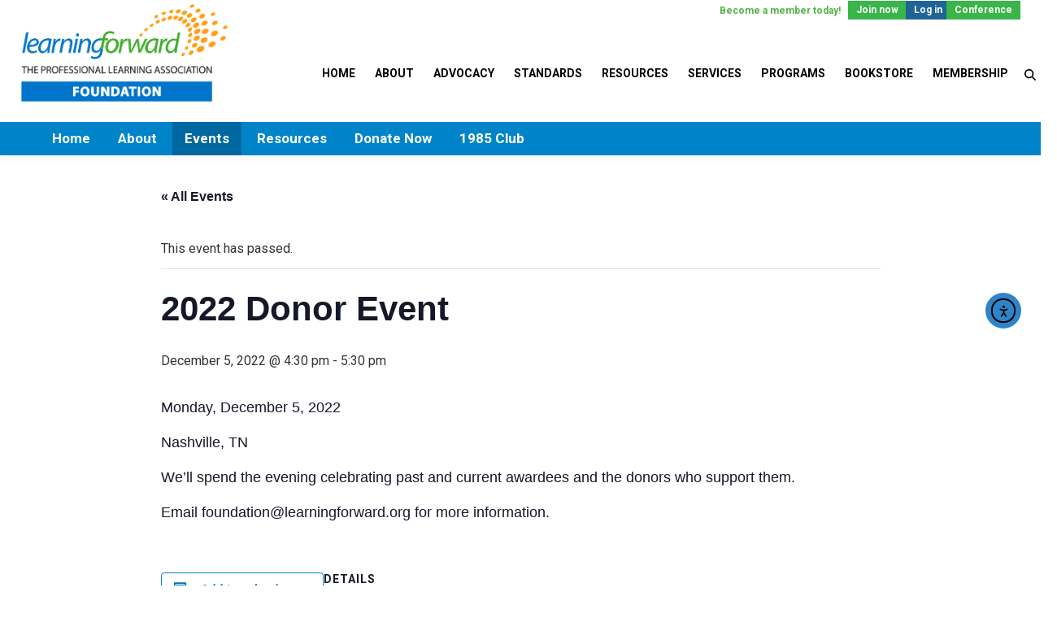

--- FILE ---
content_type: text/html; charset=UTF-8
request_url: https://foundation.learningforward.org/event/2022-donor-event/
body_size: 19034
content:
<!DOCTYPE html>
<html lang="en-US" prefix="og: https://ogp.me/ns#">
<head >
<meta charset="UTF-8" />
<script>
var gform;gform||(document.addEventListener("gform_main_scripts_loaded",function(){gform.scriptsLoaded=!0}),document.addEventListener("gform/theme/scripts_loaded",function(){gform.themeScriptsLoaded=!0}),window.addEventListener("DOMContentLoaded",function(){gform.domLoaded=!0}),gform={domLoaded:!1,scriptsLoaded:!1,themeScriptsLoaded:!1,isFormEditor:()=>"function"==typeof InitializeEditor,callIfLoaded:function(o){return!(!gform.domLoaded||!gform.scriptsLoaded||!gform.themeScriptsLoaded&&!gform.isFormEditor()||(gform.isFormEditor()&&console.warn("The use of gform.initializeOnLoaded() is deprecated in the form editor context and will be removed in Gravity Forms 3.1."),o(),0))},initializeOnLoaded:function(o){gform.callIfLoaded(o)||(document.addEventListener("gform_main_scripts_loaded",()=>{gform.scriptsLoaded=!0,gform.callIfLoaded(o)}),document.addEventListener("gform/theme/scripts_loaded",()=>{gform.themeScriptsLoaded=!0,gform.callIfLoaded(o)}),window.addEventListener("DOMContentLoaded",()=>{gform.domLoaded=!0,gform.callIfLoaded(o)}))},hooks:{action:{},filter:{}},addAction:function(o,r,e,t){gform.addHook("action",o,r,e,t)},addFilter:function(o,r,e,t){gform.addHook("filter",o,r,e,t)},doAction:function(o){gform.doHook("action",o,arguments)},applyFilters:function(o){return gform.doHook("filter",o,arguments)},removeAction:function(o,r){gform.removeHook("action",o,r)},removeFilter:function(o,r,e){gform.removeHook("filter",o,r,e)},addHook:function(o,r,e,t,n){null==gform.hooks[o][r]&&(gform.hooks[o][r]=[]);var d=gform.hooks[o][r];null==n&&(n=r+"_"+d.length),gform.hooks[o][r].push({tag:n,callable:e,priority:t=null==t?10:t})},doHook:function(r,o,e){var t;if(e=Array.prototype.slice.call(e,1),null!=gform.hooks[r][o]&&((o=gform.hooks[r][o]).sort(function(o,r){return o.priority-r.priority}),o.forEach(function(o){"function"!=typeof(t=o.callable)&&(t=window[t]),"action"==r?t.apply(null,e):e[0]=t.apply(null,e)})),"filter"==r)return e[0]},removeHook:function(o,r,t,n){var e;null!=gform.hooks[o][r]&&(e=(e=gform.hooks[o][r]).filter(function(o,r,e){return!!(null!=n&&n!=o.tag||null!=t&&t!=o.priority)}),gform.hooks[o][r]=e)}});
</script>

<meta name="viewport" content="width=device-width, initial-scale=1" />
<link rel='stylesheet' id='tribe-events-views-v2-bootstrap-datepicker-styles-css' href='https://foundation.learningforward.org/wp-content/plugins/the-events-calendar/vendor/bootstrap-datepicker/css/bootstrap-datepicker.standalone.min.css?ver=6.15.14' media='all' />
<link rel='stylesheet' id='tec-variables-skeleton-css' href='https://foundation.learningforward.org/wp-content/plugins/the-events-calendar/common/build/css/variables-skeleton.css?ver=6.10.1' media='all' />
<link rel='stylesheet' id='tribe-common-skeleton-style-css' href='https://foundation.learningforward.org/wp-content/plugins/the-events-calendar/common/build/css/common-skeleton.css?ver=6.10.1' media='all' />
<link rel='stylesheet' id='tribe-tooltipster-css-css' href='https://foundation.learningforward.org/wp-content/plugins/the-events-calendar/common/vendor/tooltipster/tooltipster.bundle.min.css?ver=6.10.1' media='all' />
<link rel='stylesheet' id='tribe-events-views-v2-skeleton-css' href='https://foundation.learningforward.org/wp-content/plugins/the-events-calendar/build/css/views-skeleton.css?ver=6.15.14' media='all' />
<link rel='stylesheet' id='tec-variables-full-css' href='https://foundation.learningforward.org/wp-content/plugins/the-events-calendar/common/build/css/variables-full.css?ver=6.10.1' media='all' />
<link rel='stylesheet' id='tribe-common-full-style-css' href='https://foundation.learningforward.org/wp-content/plugins/the-events-calendar/common/build/css/common-full.css?ver=6.10.1' media='all' />
<link rel='stylesheet' id='tribe-events-views-v2-full-css' href='https://foundation.learningforward.org/wp-content/plugins/the-events-calendar/build/css/views-full.css?ver=6.15.14' media='all' />
<link rel='stylesheet' id='tribe-events-views-v2-print-css' href='https://foundation.learningforward.org/wp-content/plugins/the-events-calendar/build/css/views-print.css?ver=6.15.14' media='print' />
<link rel='stylesheet' id='tribe-events-pro-views-v2-print-css' href='https://foundation.learningforward.org/wp-content/plugins/events-calendar-pro/build/css/views-print.css?ver=7.7.12' media='print' />
	<style>img:is([sizes="auto" i], [sizes^="auto," i]) { contain-intrinsic-size: 3000px 1500px }</style>
	
<!-- Google Tag Manager for WordPress by gtm4wp.com -->
<script data-cfasync="false" data-pagespeed-no-defer>
	var gtm4wp_datalayer_name = "dataLayer";
	var dataLayer = dataLayer || [];
</script>
<!-- End Google Tag Manager for WordPress by gtm4wp.com -->
<!-- Search Engine Optimization by Rank Math PRO - https://rankmath.com/ -->
<title>2022 Donor Event | Learning Forward Foundation</title>
<meta name="description" content="We&#039;ll spend the evening celebrating past and current awardees and the donors who support them. "/>
<meta name="robots" content="follow, index, max-snippet:-1, max-video-preview:-1, max-image-preview:large"/>
<link rel="canonical" href="https://foundation.learningforward.org/event/2022-donor-event/" />
<meta property="og:locale" content="en_US" />
<meta property="og:type" content="article" />
<meta property="og:title" content="2022 Donor Event | Learning Forward Foundation" />
<meta property="og:description" content="We&#039;ll spend the evening celebrating past and current awardees and the donors who support them. " />
<meta property="og:url" content="https://foundation.learningforward.org/event/2022-donor-event/" />
<meta property="og:site_name" content="Learning Forward Foundation" />
<meta property="og:updated_time" content="2025-09-17T15:40:19+00:00" />
<meta property="og:image" content="https://foundation.learningforward.org/wp-content/uploads/sites/6/2020/11/learning-forward-foundation-scrape-image.png" />
<meta property="og:image:secure_url" content="https://foundation.learningforward.org/wp-content/uploads/sites/6/2020/11/learning-forward-foundation-scrape-image.png" />
<meta property="og:image:width" content="1200" />
<meta property="og:image:height" content="630" />
<meta property="og:image:alt" content="learning forward foundation scrape image" />
<meta property="og:image:type" content="image/png" />
<meta name="twitter:card" content="summary_large_image" />
<meta name="twitter:title" content="2022 Donor Event | Learning Forward Foundation" />
<meta name="twitter:description" content="We&#039;ll spend the evening celebrating past and current awardees and the donors who support them. " />
<meta name="twitter:image" content="https://foundation.learningforward.org/wp-content/uploads/sites/6/2020/11/learning-forward-foundation-scrape-image.png" />
<!-- /Rank Math WordPress SEO plugin -->

<link rel='dns-prefetch' href='//connect.facebook.net' />
<link rel='dns-prefetch' href='//cdn.elementor.com' />
<link rel='dns-prefetch' href='//fonts.googleapis.com' />
<link rel="alternate" type="application/rss+xml" title="Learning Forward Foundation &raquo; Feed" href="https://foundation.learningforward.org/feed/" />
<link rel="alternate" type="application/rss+xml" title="Learning Forward Foundation &raquo; Comments Feed" href="https://foundation.learningforward.org/comments/feed/" />
<link rel="alternate" type="text/calendar" title="Learning Forward Foundation &raquo; iCal Feed" href="https://foundation.learningforward.org/events/?ical=1" />
<script>
window._wpemojiSettings = {"baseUrl":"https:\/\/s.w.org\/images\/core\/emoji\/16.0.1\/72x72\/","ext":".png","svgUrl":"https:\/\/s.w.org\/images\/core\/emoji\/16.0.1\/svg\/","svgExt":".svg","source":{"concatemoji":"https:\/\/foundation.learningforward.org\/wp-includes\/js\/wp-emoji-release.min.js?ver=6.8.3"}};
/*! This file is auto-generated */
!function(s,n){var o,i,e;function c(e){try{var t={supportTests:e,timestamp:(new Date).valueOf()};sessionStorage.setItem(o,JSON.stringify(t))}catch(e){}}function p(e,t,n){e.clearRect(0,0,e.canvas.width,e.canvas.height),e.fillText(t,0,0);var t=new Uint32Array(e.getImageData(0,0,e.canvas.width,e.canvas.height).data),a=(e.clearRect(0,0,e.canvas.width,e.canvas.height),e.fillText(n,0,0),new Uint32Array(e.getImageData(0,0,e.canvas.width,e.canvas.height).data));return t.every(function(e,t){return e===a[t]})}function u(e,t){e.clearRect(0,0,e.canvas.width,e.canvas.height),e.fillText(t,0,0);for(var n=e.getImageData(16,16,1,1),a=0;a<n.data.length;a++)if(0!==n.data[a])return!1;return!0}function f(e,t,n,a){switch(t){case"flag":return n(e,"\ud83c\udff3\ufe0f\u200d\u26a7\ufe0f","\ud83c\udff3\ufe0f\u200b\u26a7\ufe0f")?!1:!n(e,"\ud83c\udde8\ud83c\uddf6","\ud83c\udde8\u200b\ud83c\uddf6")&&!n(e,"\ud83c\udff4\udb40\udc67\udb40\udc62\udb40\udc65\udb40\udc6e\udb40\udc67\udb40\udc7f","\ud83c\udff4\u200b\udb40\udc67\u200b\udb40\udc62\u200b\udb40\udc65\u200b\udb40\udc6e\u200b\udb40\udc67\u200b\udb40\udc7f");case"emoji":return!a(e,"\ud83e\udedf")}return!1}function g(e,t,n,a){var r="undefined"!=typeof WorkerGlobalScope&&self instanceof WorkerGlobalScope?new OffscreenCanvas(300,150):s.createElement("canvas"),o=r.getContext("2d",{willReadFrequently:!0}),i=(o.textBaseline="top",o.font="600 32px Arial",{});return e.forEach(function(e){i[e]=t(o,e,n,a)}),i}function t(e){var t=s.createElement("script");t.src=e,t.defer=!0,s.head.appendChild(t)}"undefined"!=typeof Promise&&(o="wpEmojiSettingsSupports",i=["flag","emoji"],n.supports={everything:!0,everythingExceptFlag:!0},e=new Promise(function(e){s.addEventListener("DOMContentLoaded",e,{once:!0})}),new Promise(function(t){var n=function(){try{var e=JSON.parse(sessionStorage.getItem(o));if("object"==typeof e&&"number"==typeof e.timestamp&&(new Date).valueOf()<e.timestamp+604800&&"object"==typeof e.supportTests)return e.supportTests}catch(e){}return null}();if(!n){if("undefined"!=typeof Worker&&"undefined"!=typeof OffscreenCanvas&&"undefined"!=typeof URL&&URL.createObjectURL&&"undefined"!=typeof Blob)try{var e="postMessage("+g.toString()+"("+[JSON.stringify(i),f.toString(),p.toString(),u.toString()].join(",")+"));",a=new Blob([e],{type:"text/javascript"}),r=new Worker(URL.createObjectURL(a),{name:"wpTestEmojiSupports"});return void(r.onmessage=function(e){c(n=e.data),r.terminate(),t(n)})}catch(e){}c(n=g(i,f,p,u))}t(n)}).then(function(e){for(var t in e)n.supports[t]=e[t],n.supports.everything=n.supports.everything&&n.supports[t],"flag"!==t&&(n.supports.everythingExceptFlag=n.supports.everythingExceptFlag&&n.supports[t]);n.supports.everythingExceptFlag=n.supports.everythingExceptFlag&&!n.supports.flag,n.DOMReady=!1,n.readyCallback=function(){n.DOMReady=!0}}).then(function(){return e}).then(function(){var e;n.supports.everything||(n.readyCallback(),(e=n.source||{}).concatemoji?t(e.concatemoji):e.wpemoji&&e.twemoji&&(t(e.twemoji),t(e.wpemoji)))}))}((window,document),window._wpemojiSettings);
</script>
<link rel='stylesheet' id='tribe-events-full-pro-calendar-style-css' href='https://foundation.learningforward.org/wp-content/plugins/events-calendar-pro/build/css/tribe-events-pro-full.css?ver=7.7.12' media='all' />
<link rel='stylesheet' id='tribe-events-virtual-skeleton-css' href='https://foundation.learningforward.org/wp-content/plugins/events-calendar-pro/build/css/events-virtual-skeleton.css?ver=7.7.12' media='all' />
<link rel='stylesheet' id='tribe-events-virtual-full-css' href='https://foundation.learningforward.org/wp-content/plugins/events-calendar-pro/build/css/events-virtual-full.css?ver=7.7.12' media='all' />
<link rel='stylesheet' id='tribe-events-virtual-single-skeleton-css' href='https://foundation.learningforward.org/wp-content/plugins/events-calendar-pro/build/css/events-virtual-single-skeleton.css?ver=7.7.12' media='all' />
<link rel='stylesheet' id='tribe-events-virtual-single-full-css' href='https://foundation.learningforward.org/wp-content/plugins/events-calendar-pro/build/css/events-virtual-single-full.css?ver=7.7.12' media='all' />
<link rel='stylesheet' id='tec-events-pro-single-css' href='https://foundation.learningforward.org/wp-content/plugins/events-calendar-pro/build/css/events-single.css?ver=7.7.12' media='all' />
<link rel='stylesheet' id='tribe-events-calendar-pro-style-css' href='https://foundation.learningforward.org/wp-content/plugins/events-calendar-pro/build/css/tribe-events-pro-full.css?ver=7.7.12' media='all' />
<link rel='stylesheet' id='tribe-events-pro-mini-calendar-block-styles-css' href='https://foundation.learningforward.org/wp-content/plugins/events-calendar-pro/build/css/tribe-events-pro-mini-calendar-block.css?ver=7.7.12' media='all' />
<link rel='stylesheet' id='tribe-events-v2-single-skeleton-css' href='https://foundation.learningforward.org/wp-content/plugins/the-events-calendar/build/css/tribe-events-single-skeleton.css?ver=6.15.14' media='all' />
<link rel='stylesheet' id='tribe-events-v2-single-skeleton-full-css' href='https://foundation.learningforward.org/wp-content/plugins/the-events-calendar/build/css/tribe-events-single-full.css?ver=6.15.14' media='all' />
<link rel='stylesheet' id='tribe-events-virtual-single-v2-skeleton-css' href='https://foundation.learningforward.org/wp-content/plugins/events-calendar-pro/build/css/events-virtual-single-v2-skeleton.css?ver=7.7.12' media='all' />
<link rel='stylesheet' id='tribe-events-virtual-single-v2-full-css' href='https://foundation.learningforward.org/wp-content/plugins/events-calendar-pro/build/css/events-virtual-single-v2-full.css?ver=7.7.12' media='all' />
<link rel='stylesheet' id='learning-forward-css' href='https://foundation.learningforward.org/wp-content/themes/learning-forward/style.css?ver=3.4.16' media='all' />
<style id='wp-emoji-styles-inline-css'>

	img.wp-smiley, img.emoji {
		display: inline !important;
		border: none !important;
		box-shadow: none !important;
		height: 1em !important;
		width: 1em !important;
		margin: 0 0.07em !important;
		vertical-align: -0.1em !important;
		background: none !important;
		padding: 0 !important;
	}
</style>
<link rel='stylesheet' id='wp-block-library-css' href='https://foundation.learningforward.org/wp-includes/css/dist/block-library/style.min.css?ver=6.8.3' media='all' />
<style id='classic-theme-styles-inline-css'>
/*! This file is auto-generated */
.wp-block-button__link{color:#fff;background-color:#32373c;border-radius:9999px;box-shadow:none;text-decoration:none;padding:calc(.667em + 2px) calc(1.333em + 2px);font-size:1.125em}.wp-block-file__button{background:#32373c;color:#fff;text-decoration:none}
</style>
<style id='feedzy-rss-feeds-loop-style-inline-css'>
.wp-block-feedzy-rss-feeds-loop{display:grid;gap:24px;grid-template-columns:repeat(1,1fr)}@media(min-width:782px){.wp-block-feedzy-rss-feeds-loop.feedzy-loop-columns-2,.wp-block-feedzy-rss-feeds-loop.feedzy-loop-columns-3,.wp-block-feedzy-rss-feeds-loop.feedzy-loop-columns-4,.wp-block-feedzy-rss-feeds-loop.feedzy-loop-columns-5{grid-template-columns:repeat(2,1fr)}}@media(min-width:960px){.wp-block-feedzy-rss-feeds-loop.feedzy-loop-columns-2{grid-template-columns:repeat(2,1fr)}.wp-block-feedzy-rss-feeds-loop.feedzy-loop-columns-3{grid-template-columns:repeat(3,1fr)}.wp-block-feedzy-rss-feeds-loop.feedzy-loop-columns-4{grid-template-columns:repeat(4,1fr)}.wp-block-feedzy-rss-feeds-loop.feedzy-loop-columns-5{grid-template-columns:repeat(5,1fr)}}.wp-block-feedzy-rss-feeds-loop .wp-block-image.is-style-rounded img{border-radius:9999px}.wp-block-feedzy-rss-feeds-loop .wp-block-image:has(:is(img:not([src]),img[src=""])){display:none}

</style>
<style id='global-styles-inline-css'>
:root{--wp--preset--aspect-ratio--square: 1;--wp--preset--aspect-ratio--4-3: 4/3;--wp--preset--aspect-ratio--3-4: 3/4;--wp--preset--aspect-ratio--3-2: 3/2;--wp--preset--aspect-ratio--2-3: 2/3;--wp--preset--aspect-ratio--16-9: 16/9;--wp--preset--aspect-ratio--9-16: 9/16;--wp--preset--color--black: #000000;--wp--preset--color--cyan-bluish-gray: #abb8c3;--wp--preset--color--white: #ffffff;--wp--preset--color--pale-pink: #f78da7;--wp--preset--color--vivid-red: #cf2e2e;--wp--preset--color--luminous-vivid-orange: #ff6900;--wp--preset--color--luminous-vivid-amber: #fcb900;--wp--preset--color--light-green-cyan: #7bdcb5;--wp--preset--color--vivid-green-cyan: #00d084;--wp--preset--color--pale-cyan-blue: #8ed1fc;--wp--preset--color--vivid-cyan-blue: #0693e3;--wp--preset--color--vivid-purple: #9b51e0;--wp--preset--color--theme-primary: #0073e5;--wp--preset--color--theme-secondary: #0073e5;--wp--preset--gradient--vivid-cyan-blue-to-vivid-purple: linear-gradient(135deg,rgba(6,147,227,1) 0%,rgb(155,81,224) 100%);--wp--preset--gradient--light-green-cyan-to-vivid-green-cyan: linear-gradient(135deg,rgb(122,220,180) 0%,rgb(0,208,130) 100%);--wp--preset--gradient--luminous-vivid-amber-to-luminous-vivid-orange: linear-gradient(135deg,rgba(252,185,0,1) 0%,rgba(255,105,0,1) 100%);--wp--preset--gradient--luminous-vivid-orange-to-vivid-red: linear-gradient(135deg,rgba(255,105,0,1) 0%,rgb(207,46,46) 100%);--wp--preset--gradient--very-light-gray-to-cyan-bluish-gray: linear-gradient(135deg,rgb(238,238,238) 0%,rgb(169,184,195) 100%);--wp--preset--gradient--cool-to-warm-spectrum: linear-gradient(135deg,rgb(74,234,220) 0%,rgb(151,120,209) 20%,rgb(207,42,186) 40%,rgb(238,44,130) 60%,rgb(251,105,98) 80%,rgb(254,248,76) 100%);--wp--preset--gradient--blush-light-purple: linear-gradient(135deg,rgb(255,206,236) 0%,rgb(152,150,240) 100%);--wp--preset--gradient--blush-bordeaux: linear-gradient(135deg,rgb(254,205,165) 0%,rgb(254,45,45) 50%,rgb(107,0,62) 100%);--wp--preset--gradient--luminous-dusk: linear-gradient(135deg,rgb(255,203,112) 0%,rgb(199,81,192) 50%,rgb(65,88,208) 100%);--wp--preset--gradient--pale-ocean: linear-gradient(135deg,rgb(255,245,203) 0%,rgb(182,227,212) 50%,rgb(51,167,181) 100%);--wp--preset--gradient--electric-grass: linear-gradient(135deg,rgb(202,248,128) 0%,rgb(113,206,126) 100%);--wp--preset--gradient--midnight: linear-gradient(135deg,rgb(2,3,129) 0%,rgb(40,116,252) 100%);--wp--preset--font-size--small: 12px;--wp--preset--font-size--medium: 20px;--wp--preset--font-size--large: 20px;--wp--preset--font-size--x-large: 42px;--wp--preset--font-size--normal: 18px;--wp--preset--font-size--larger: 24px;--wp--preset--spacing--20: 0.44rem;--wp--preset--spacing--30: 0.67rem;--wp--preset--spacing--40: 1rem;--wp--preset--spacing--50: 1.5rem;--wp--preset--spacing--60: 2.25rem;--wp--preset--spacing--70: 3.38rem;--wp--preset--spacing--80: 5.06rem;--wp--preset--shadow--natural: 6px 6px 9px rgba(0, 0, 0, 0.2);--wp--preset--shadow--deep: 12px 12px 50px rgba(0, 0, 0, 0.4);--wp--preset--shadow--sharp: 6px 6px 0px rgba(0, 0, 0, 0.2);--wp--preset--shadow--outlined: 6px 6px 0px -3px rgba(255, 255, 255, 1), 6px 6px rgba(0, 0, 0, 1);--wp--preset--shadow--crisp: 6px 6px 0px rgba(0, 0, 0, 1);}:where(.is-layout-flex){gap: 0.5em;}:where(.is-layout-grid){gap: 0.5em;}body .is-layout-flex{display: flex;}.is-layout-flex{flex-wrap: wrap;align-items: center;}.is-layout-flex > :is(*, div){margin: 0;}body .is-layout-grid{display: grid;}.is-layout-grid > :is(*, div){margin: 0;}:where(.wp-block-columns.is-layout-flex){gap: 2em;}:where(.wp-block-columns.is-layout-grid){gap: 2em;}:where(.wp-block-post-template.is-layout-flex){gap: 1.25em;}:where(.wp-block-post-template.is-layout-grid){gap: 1.25em;}.has-black-color{color: var(--wp--preset--color--black) !important;}.has-cyan-bluish-gray-color{color: var(--wp--preset--color--cyan-bluish-gray) !important;}.has-white-color{color: var(--wp--preset--color--white) !important;}.has-pale-pink-color{color: var(--wp--preset--color--pale-pink) !important;}.has-vivid-red-color{color: var(--wp--preset--color--vivid-red) !important;}.has-luminous-vivid-orange-color{color: var(--wp--preset--color--luminous-vivid-orange) !important;}.has-luminous-vivid-amber-color{color: var(--wp--preset--color--luminous-vivid-amber) !important;}.has-light-green-cyan-color{color: var(--wp--preset--color--light-green-cyan) !important;}.has-vivid-green-cyan-color{color: var(--wp--preset--color--vivid-green-cyan) !important;}.has-pale-cyan-blue-color{color: var(--wp--preset--color--pale-cyan-blue) !important;}.has-vivid-cyan-blue-color{color: var(--wp--preset--color--vivid-cyan-blue) !important;}.has-vivid-purple-color{color: var(--wp--preset--color--vivid-purple) !important;}.has-black-background-color{background-color: var(--wp--preset--color--black) !important;}.has-cyan-bluish-gray-background-color{background-color: var(--wp--preset--color--cyan-bluish-gray) !important;}.has-white-background-color{background-color: var(--wp--preset--color--white) !important;}.has-pale-pink-background-color{background-color: var(--wp--preset--color--pale-pink) !important;}.has-vivid-red-background-color{background-color: var(--wp--preset--color--vivid-red) !important;}.has-luminous-vivid-orange-background-color{background-color: var(--wp--preset--color--luminous-vivid-orange) !important;}.has-luminous-vivid-amber-background-color{background-color: var(--wp--preset--color--luminous-vivid-amber) !important;}.has-light-green-cyan-background-color{background-color: var(--wp--preset--color--light-green-cyan) !important;}.has-vivid-green-cyan-background-color{background-color: var(--wp--preset--color--vivid-green-cyan) !important;}.has-pale-cyan-blue-background-color{background-color: var(--wp--preset--color--pale-cyan-blue) !important;}.has-vivid-cyan-blue-background-color{background-color: var(--wp--preset--color--vivid-cyan-blue) !important;}.has-vivid-purple-background-color{background-color: var(--wp--preset--color--vivid-purple) !important;}.has-black-border-color{border-color: var(--wp--preset--color--black) !important;}.has-cyan-bluish-gray-border-color{border-color: var(--wp--preset--color--cyan-bluish-gray) !important;}.has-white-border-color{border-color: var(--wp--preset--color--white) !important;}.has-pale-pink-border-color{border-color: var(--wp--preset--color--pale-pink) !important;}.has-vivid-red-border-color{border-color: var(--wp--preset--color--vivid-red) !important;}.has-luminous-vivid-orange-border-color{border-color: var(--wp--preset--color--luminous-vivid-orange) !important;}.has-luminous-vivid-amber-border-color{border-color: var(--wp--preset--color--luminous-vivid-amber) !important;}.has-light-green-cyan-border-color{border-color: var(--wp--preset--color--light-green-cyan) !important;}.has-vivid-green-cyan-border-color{border-color: var(--wp--preset--color--vivid-green-cyan) !important;}.has-pale-cyan-blue-border-color{border-color: var(--wp--preset--color--pale-cyan-blue) !important;}.has-vivid-cyan-blue-border-color{border-color: var(--wp--preset--color--vivid-cyan-blue) !important;}.has-vivid-purple-border-color{border-color: var(--wp--preset--color--vivid-purple) !important;}.has-vivid-cyan-blue-to-vivid-purple-gradient-background{background: var(--wp--preset--gradient--vivid-cyan-blue-to-vivid-purple) !important;}.has-light-green-cyan-to-vivid-green-cyan-gradient-background{background: var(--wp--preset--gradient--light-green-cyan-to-vivid-green-cyan) !important;}.has-luminous-vivid-amber-to-luminous-vivid-orange-gradient-background{background: var(--wp--preset--gradient--luminous-vivid-amber-to-luminous-vivid-orange) !important;}.has-luminous-vivid-orange-to-vivid-red-gradient-background{background: var(--wp--preset--gradient--luminous-vivid-orange-to-vivid-red) !important;}.has-very-light-gray-to-cyan-bluish-gray-gradient-background{background: var(--wp--preset--gradient--very-light-gray-to-cyan-bluish-gray) !important;}.has-cool-to-warm-spectrum-gradient-background{background: var(--wp--preset--gradient--cool-to-warm-spectrum) !important;}.has-blush-light-purple-gradient-background{background: var(--wp--preset--gradient--blush-light-purple) !important;}.has-blush-bordeaux-gradient-background{background: var(--wp--preset--gradient--blush-bordeaux) !important;}.has-luminous-dusk-gradient-background{background: var(--wp--preset--gradient--luminous-dusk) !important;}.has-pale-ocean-gradient-background{background: var(--wp--preset--gradient--pale-ocean) !important;}.has-electric-grass-gradient-background{background: var(--wp--preset--gradient--electric-grass) !important;}.has-midnight-gradient-background{background: var(--wp--preset--gradient--midnight) !important;}.has-small-font-size{font-size: var(--wp--preset--font-size--small) !important;}.has-medium-font-size{font-size: var(--wp--preset--font-size--medium) !important;}.has-large-font-size{font-size: var(--wp--preset--font-size--large) !important;}.has-x-large-font-size{font-size: var(--wp--preset--font-size--x-large) !important;}
:where(.wp-block-post-template.is-layout-flex){gap: 1.25em;}:where(.wp-block-post-template.is-layout-grid){gap: 1.25em;}
:where(.wp-block-columns.is-layout-flex){gap: 2em;}:where(.wp-block-columns.is-layout-grid){gap: 2em;}
:root :where(.wp-block-pullquote){font-size: 1.5em;line-height: 1.6;}
</style>
<link rel='stylesheet' id='bcct_style-css' href='https://foundation.learningforward.org/wp-content/plugins/better-click-to-tweet/assets/css/styles.css?ver=3.0' media='all' />
<link rel='stylesheet' id='megamenu-css' href='https://foundation.learningforward.org/wp-content/uploads/sites/6/maxmegamenu/style.css?ver=c019e2' media='all' />
<link rel='stylesheet' id='dashicons-css' href='https://foundation.learningforward.org/wp-includes/css/dashicons.min.css?ver=6.8.3' media='all' />
<link rel='stylesheet' id='ea11y-widget-fonts-css' href='https://foundation.learningforward.org/wp-content/plugins/pojo-accessibility/assets/build/fonts.css?ver=3.9.1' media='all' />
<link rel='stylesheet' id='ea11y-skip-link-css' href='https://foundation.learningforward.org/wp-content/plugins/pojo-accessibility/assets/build/skip-link.css?ver=3.9.1' media='all' />
<link rel='stylesheet' id='learning-forward-fonts-css' href='https://fonts.googleapis.com/css?family=Source+Sans+Pro%3A400%2C400i%2C600%2C700&#038;display=swap&#038;ver=3.4.16' media='all' />
<link rel='stylesheet' id='font-awesome-6-css' href='https://foundation.learningforward.org/wp-content/themes/learning-forward/fontawesome/css/fontawesome.min.css?ver=6.8.3' media='all' />
<link rel='stylesheet' id='font-awesome-brand-css' href='https://foundation.learningforward.org/wp-content/themes/learning-forward/fontawesome/css/brands.min.css?ver=6.8.3' media='all' />
<link rel='stylesheet' id='font-awesome-solid-css' href='https://foundation.learningforward.org/wp-content/themes/learning-forward/fontawesome/css/solid.min.css?ver=6.8.3' media='all' />
<link rel='stylesheet' id='font-awesome-all-css' href='https://foundation.learningforward.org/wp-content/themes/learning-forward/fontawesome/css/all.min.css?ver=6.8.3' media='all' />
<link rel='stylesheet' id='font-awesome-regular-css' href='https://foundation.learningforward.org/wp-content/themes/learning-forward/fontawesome/css/regular.min.css?ver=6.8.3' media='all' />
<link rel='stylesheet' id='wp-members-css' href='https://foundation.learningforward.org/wp-content/plugins/wp-members/assets/css/forms/generic-no-float.min.css?ver=3.5.5.1' media='all' />
<link rel='stylesheet' id='learning-forward-gutenberg-css' href='https://foundation.learningforward.org/wp-content/themes/learning-forward/lib/gutenberg/front-end.css?ver=3.4.16' media='all' />
<style id='learning-forward-gutenberg-inline-css'>
.ab-block-post-grid .ab-post-grid-items h2 a:hover {
	color: #0073e5;
}

.site-container .wp-block-button .wp-block-button__link {
	background-color: #0073e5;
}

.wp-block-button .wp-block-button__link:not(.has-background),
.wp-block-button .wp-block-button__link:not(.has-background):focus,
.wp-block-button .wp-block-button__link:not(.has-background):hover {
	color: #ffffff;
}

.site-container .wp-block-button.is-style-outline .wp-block-button__link {
	color: #0073e5;
}

.site-container .wp-block-button.is-style-outline .wp-block-button__link:focus,
.site-container .wp-block-button.is-style-outline .wp-block-button__link:hover {
	color: #2396ff;
}		.site-container .has-small-font-size {
			font-size: 12px;
		}		.site-container .has-normal-font-size {
			font-size: 18px;
		}		.site-container .has-large-font-size {
			font-size: 20px;
		}		.site-container .has-larger-font-size {
			font-size: 24px;
		}		.site-container .has-theme-primary-color,
		.site-container .wp-block-button .wp-block-button__link.has-theme-primary-color,
		.site-container .wp-block-button.is-style-outline .wp-block-button__link.has-theme-primary-color {
			color: #0073e5;
		}

		.site-container .has-theme-primary-background-color,
		.site-container .wp-block-button .wp-block-button__link.has-theme-primary-background-color,
		.site-container .wp-block-pullquote.is-style-solid-color.has-theme-primary-background-color {
			background-color: #0073e5;
		}		.site-container .has-theme-secondary-color,
		.site-container .wp-block-button .wp-block-button__link.has-theme-secondary-color,
		.site-container .wp-block-button.is-style-outline .wp-block-button__link.has-theme-secondary-color {
			color: #0073e5;
		}

		.site-container .has-theme-secondary-background-color,
		.site-container .wp-block-button .wp-block-button__link.has-theme-secondary-background-color,
		.site-container .wp-block-pullquote.is-style-solid-color.has-theme-secondary-background-color {
			background-color: #0073e5;
		}
</style>
<!--n2css--><!--n2js--><script src="https://foundation.learningforward.org/wp-includes/js/jquery/jquery.min.js?ver=3.7.1" id="jquery-core-js"></script>
<script src="https://foundation.learningforward.org/wp-includes/js/jquery/jquery-migrate.min.js?ver=3.4.1" id="jquery-migrate-js"></script>
<script src="https://foundation.learningforward.org/wp-content/plugins/the-events-calendar/common/build/js/tribe-common.js?ver=9c44e11f3503a33e9540" id="tribe-common-js"></script>
<script src="https://foundation.learningforward.org/wp-content/plugins/the-events-calendar/build/js/views/breakpoints.js?ver=4208de2df2852e0b91ec" id="tribe-events-views-v2-breakpoints-js"></script>
<link rel="https://api.w.org/" href="https://foundation.learningforward.org/wp-json/" /><link rel="alternate" title="JSON" type="application/json" href="https://foundation.learningforward.org/wp-json/wp/v2/tribe_events/84743" /><link rel="EditURI" type="application/rsd+xml" title="RSD" href="https://foundation.learningforward.org/xmlrpc.php?rsd" />
<meta name="generator" content="WordPress 6.8.3" />
<link rel='shortlink' href='https://foundation.learningforward.org/?p=84743' />
<link rel="alternate" title="oEmbed (JSON)" type="application/json+oembed" href="https://foundation.learningforward.org/wp-json/oembed/1.0/embed?url=https%3A%2F%2Ffoundation.learningforward.org%2Fevent%2F2022-donor-event%2F" />
<link rel="alternate" title="oEmbed (XML)" type="text/xml+oembed" href="https://foundation.learningforward.org/wp-json/oembed/1.0/embed?url=https%3A%2F%2Ffoundation.learningforward.org%2Fevent%2F2022-donor-event%2F&#038;format=xml" />
<style type="text/css">
.feedzy-rss-link-icon:after {
	content: url("https://foundation.learningforward.org/wp-content/plugins/feedzy-rss-feeds/img/external-link.png");
	margin-left: 3px;
}
</style>
		<meta name="tec-api-version" content="v1"><meta name="tec-api-origin" content="https://foundation.learningforward.org"><link rel="alternate" href="https://foundation.learningforward.org/wp-json/tribe/events/v1/events/84743" />
<!-- Google Tag Manager for WordPress by gtm4wp.com -->
<!-- GTM Container placement set to footer -->
<script data-cfasync="false" data-pagespeed-no-defer>
	var dataLayer_content = {"visitorLoginState":"logged-out","visitorEmail":"","visitorEmailHash":"","pagePostType":"tribe_events","pagePostType2":"single-tribe_events","pagePostAuthor":"Niki Gamble"};
	dataLayer.push( dataLayer_content );
</script>
<script data-cfasync="false" data-pagespeed-no-defer>
(function(w,d,s,l,i){w[l]=w[l]||[];w[l].push({'gtm.start':
new Date().getTime(),event:'gtm.js'});var f=d.getElementsByTagName(s)[0],
j=d.createElement(s),dl=l!='dataLayer'?'&l='+l:'';j.async=true;j.src=
'//www.googletagmanager.com/gtm.js?id='+i+dl;f.parentNode.insertBefore(j,f);
})(window,document,'script','dataLayer','GTM-KKGZT68');
</script>
<!-- End Google Tag Manager for WordPress by gtm4wp.com --><link rel="pingback" href="https://foundation.learningforward.org/xmlrpc.php" />
<style>.recentcomments a{display:inline !important;padding:0 !important;margin:0 !important;}</style><script type="application/ld+json">
[{"@context":"http://schema.org","@type":"Event","name":"2022 Donor Event","description":"&lt;p&gt;Monday, December 5, 2022 Nashville, TN We\\'ll spend the evening celebrating past and current awardees and the donors who support them.\u00a0 Email foundation@learningforward.org for more information.&lt;/p&gt;\\n","url":"https://foundation.learningforward.org/event/2022-donor-event/","eventAttendanceMode":"https://schema.org/OfflineEventAttendanceMode","eventStatus":"https://schema.org/EventScheduled","startDate":"2022-12-05T16:30:00+00:00","endDate":"2022-12-05T17:30:00+00:00","performer":"Organization"}]
</script><link rel="icon" href="https://foundation.learningforward.org/wp-content/uploads/sites/6/2020/10/learning_forward_favicon-32x32-1.jpg" sizes="32x32" />
<link rel="icon" href="https://foundation.learningforward.org/wp-content/uploads/sites/6/2020/10/learning_forward_favicon-32x32-1.jpg" sizes="192x192" />
<link rel="apple-touch-icon" href="https://foundation.learningforward.org/wp-content/uploads/sites/6/2020/10/learning_forward_favicon-32x32-1.jpg" />
<meta name="msapplication-TileImage" content="https://foundation.learningforward.org/wp-content/uploads/sites/6/2020/10/learning_forward_favicon-32x32-1.jpg" />
<style type="text/css">/** Mega Menu CSS: fs **/</style>
</head>
<body class="wp-singular tribe_events-template-default single single-tribe_events postid-84743 wp-custom-logo wp-embed-responsive wp-theme-genesis wp-child-theme-learning-forward fl-builder-2-9-4-2 fl-themer-1-5-2-1 fl-no-js tribe-events-page-template tribe-theme-genesis tribe-no-js tribe-filter-live ally-default content-sidebar genesis-breadcrumbs-hidden genesis-footer-widgets-visible network-site site-6 has-no-blocks events-single tribe-events-style-full tribe-events-style-theme" itemscope itemtype="https://schema.org/WebPage">		<script>
			const onSkipLinkClick = () => {
				const htmlElement = document.querySelector('html');

				htmlElement.style['scroll-behavior'] = 'smooth';

				setTimeout( () => htmlElement.style['scroll-behavior'] = null, 1000 );
			}
			document.addEventListener("DOMContentLoaded", () => {
				if (!document.querySelector('#content')) {
					document.querySelector('.ea11y-skip-to-content-link').remove();
				}
			});
		</script>
		<nav aria-label="Skip to content navigation">
			<a class="ea11y-skip-to-content-link"
				href="#content"
				tabindex="1"
				onclick="onSkipLinkClick()"
			>
				Skip to content
				<svg width="24" height="24" viewBox="0 0 24 24" fill="none" role="presentation">
					<path d="M18 6V12C18 12.7956 17.6839 13.5587 17.1213 14.1213C16.5587 14.6839 15.7956 15 15 15H5M5 15L9 11M5 15L9 19"
								stroke="black"
								stroke-width="1.5"
								stroke-linecap="round"
								stroke-linejoin="round"
					/>
				</svg>
			</a>
			<div class="ea11y-skip-to-content-backdrop"></div>
		</nav>

		<div class="site-container">	<div class= 'flyout-nav'>
		<a class="flyout-exit-button" onclick="jQuery('div.flyout-nav').toggleClass('active');"><i class="fa-solid fa-x"></i></a>
		<li id="nav_menu-3" class="widget widget_nav_menu"><div class="menu-main-menu-container"><ul id="menu-main-menu" class="menu"><li id="menu-item-16399" class="menu-item menu-item-type-post_type menu-item-object-page menu-item-home menu-item-16399"><a href="https://foundation.learningforward.org/" itemprop="url">Home</a></li>
<li id="menu-item-16400" class="menu-item menu-item-type-custom menu-item-object-custom menu-item-has-children menu-item-16400"><a href="#" itemprop="url">About</a>
<ul class="sub-menu">
	<li id="menu-item-16404" class="menu-item menu-item-type-post_type menu-item-object-page menu-item-16404"><a href="https://foundation.learningforward.org/overview/" itemprop="url">Overview</a></li>
	<li id="menu-item-16402" class="menu-item menu-item-type-post_type menu-item-object-page menu-item-16402"><a href="https://foundation.learningforward.org/chairs-message/" itemprop="url">Chair’s Letter</a></li>
	<li id="menu-item-16401" class="menu-item menu-item-type-post_type menu-item-object-page menu-item-16401"><a href="https://foundation.learningforward.org/foundation-board-directors/" itemprop="url">Board of Directors</a></li>
	<li id="menu-item-16405" class="menu-item menu-item-type-post_type menu-item-object-page menu-item-16405"><a href="https://foundation.learningforward.org/scholarships-and-grants/" itemprop="url">Scholarships and Grants</a></li>
	<li id="menu-item-47613" class="menu-item menu-item-type-post_type menu-item-object-page menu-item-47613"><a href="https://foundation.learningforward.org/guidelines-establishing-learning-forward-scholarship-grant/" itemprop="url">Establish a Scholarship/Grant</a></li>
	<li id="menu-item-47875" class="menu-item menu-item-type-custom menu-item-object-custom menu-item-47875"><a target="_blank" href="https://foundation.learningforward.org/wp-content/uploads/sites/6/2025/06/2024-Annual-Report-1.pdf" itemprop="url">Annual Report</a></li>
	<li id="menu-item-16403" class="menu-item menu-item-type-post_type menu-item-object-page menu-item-16403"><a href="https://foundation.learningforward.org/contact/" itemprop="url">Contact</a></li>
</ul>
</li>
<li id="menu-item-47623" class="menu-item menu-item-type-post_type menu-item-object-page current-menu-item current_page_item menu-item-47623"><a href="https://foundation.learningforward.org/events/" itemprop="url">Events</a></li>
<li id="menu-item-16406" class="menu-item menu-item-type-custom menu-item-object-custom menu-item-has-children menu-item-16406"><a href="#" itemprop="url">Resources</a>
<ul class="sub-menu">
	<li id="menu-item-16407" class="menu-item menu-item-type-post_type menu-item-object-page menu-item-16407"><a href="https://foundation.learningforward.org/resources/" itemprop="url">Foundation Blog</a></li>
	<li id="menu-item-47627" class="menu-item menu-item-type-custom menu-item-object-custom menu-item-47627"><a target="_blank" href="https://standards.learningforward.org/" itemprop="url">Standards for Professional Learning</a></li>
	<li id="menu-item-47797" class="menu-item menu-item-type-custom menu-item-object-custom menu-item-47797"><a target="_blank" href="https://learningforward.org/the-learning-professional/" itemprop="url">The Learning Professional</a></li>
	<li id="menu-item-47629" class="menu-item menu-item-type-post_type menu-item-object-page menu-item-47629"><a href="https://foundation.learningforward.org/learning-forward-blog/" itemprop="url">Learning Forward Blog</a></li>
</ul>
</li>
<li id="menu-item-16413" class="menu-item menu-item-type-custom menu-item-object-custom menu-item-has-children menu-item-16413"><a href="#" itemprop="url">Donate Now</a>
<ul class="sub-menu">
	<li id="menu-item-16414" class="menu-item menu-item-type-custom menu-item-object-custom menu-item-16414"><a target="_blank" href="https://lf.users.membersuite.com/donations/donations-workflow" itemprop="url">Donate Online</a></li>
	<li id="menu-item-47622" class="menu-item menu-item-type-custom menu-item-object-custom menu-item-47622"><a target="_blank" href="https://foundation.learningforward.org/wp-content/uploads/sites/6/2024/10/2024-LFF-Donation-Form-1.pdf" itemprop="url">Paper Donation Form</a></li>
	<li id="menu-item-85105" class="menu-item menu-item-type-post_type menu-item-object-page menu-item-85105"><a href="https://foundation.learningforward.org/dedicate-my-donation/" itemprop="url">Dedicate my Donation</a></li>
</ul>
</li>
<li id="menu-item-85012" class="menu-item menu-item-type-post_type menu-item-object-page menu-item-85012"><a href="https://foundation.learningforward.org/1985-club/" itemprop="url">1985 Club</a></li>
</ul></div></li>
		<div class="flyout-search-form-container">
			<form role= "search" method="get" class="search-form" action="https://foundation.learningforward.org/">
				<input type="text" id="flyout-search-form-input" placeholder="Search" value="" name="s" title="Search for:"/>
				<button type="submit" id="flyout-search-form-submit"><i class=icon-search>&#xf002;</i></button>
			</form>
		</div>
	</div>
	<ul class="genesis-skip-link"><li><a href="#genesis-nav-primary" class="screen-reader-shortcut"> Skip to primary navigation</a></li><li><a href="#genesis-content" class="screen-reader-shortcut"> Skip to main content</a></li><li><a href="#genesis-sidebar-primary" class="screen-reader-shortcut"> Skip to primary sidebar</a></li><li><a href="#genesis-footer-widgets" class="screen-reader-shortcut"> Skip to footer</a></li></ul><header class="site-header" itemscope itemtype="https://schema.org/WPHeader"><div class="wrap"><div class="title-area"><a href="https://foundation.learningforward.org/" class="custom-logo-link" rel="home"><img width="1159" height="547" src="https://foundation.learningforward.org/wp-content/uploads/sites/6/2020/10/learning-forward-foundation-logo.png" class="custom-logo" alt="Learning Forward Foundation" decoding="async" fetchpriority="high" srcset="https://foundation.learningforward.org/wp-content/uploads/sites/6/2020/10/learning-forward-foundation-logo.png 1159w, https://foundation.learningforward.org/wp-content/uploads/sites/6/2020/10/learning-forward-foundation-logo-300x142.png 300w, https://foundation.learningforward.org/wp-content/uploads/sites/6/2020/10/learning-forward-foundation-logo-1024x483.png 1024w, https://foundation.learningforward.org/wp-content/uploads/sites/6/2020/10/learning-forward-foundation-logo-768x362.png 768w" sizes="(max-width: 1159px) 100vw, 1159px" /></a><p class="site-title" itemprop="headline">Learning Forward Foundation</p><p class="site-description" itemprop="description">Just another Learning Forward Sites site</p></div><div class="widget-area header-widget-area"> 
	<div class="eyebrow-nav">
		<ul>
		<li><span class="top-button" id="welcome-name">Become a member today!</span></li><li><a href="https://learningforward.org/membership/#memberships"><button class="top-button" id="community-button">Join now</button></a></li>		<li><a href="https://learningforward.org/login/?returnURL=https://foundation.learningforward.org/event/2022-donor-event/"><button class="top-button" id="log-out-button">Log in</button></a></li><li><a href="https://conference.learningforward.org/" target="_blank"><button class="top-button" id="community-button">Conference</button></a></li>			
			<!-- <li><a href="https://careers.learningforward.org/?_ga=2.242057474.128299004.1600961424-416683629.1600961424"><button class="top-button" id="career-center-button">Career center</button></a></li> -->
		</ul>
	</div>
	<nav id="genesis-nav-primary" class="global-menu genesis-responsive-menu"><ul id="menu-header-mega-menu" class="menu genesis-nav-menu menu-primary js-superfish sf-js-enabled sf-arrows"><li id="menu-item-88410" class="menu-item menu-item-type-post_type menu-item-object-page menu-item-home menu-item-88410"><a href="https://learningforward.org/" itemprop="url">Home</a></li>
<li id="menu-item-37625" class="parent-menu menu-item menu-item-type-custom menu-item-object-custom menu-item-has-children menu-item-37625"><a href="#" itemprop="url">About</a>
<ul class="sub-menu">
	<li id="menu-item-79081" class="menu-item menu-item-type-post_type menu-item-object-page menu-item-79081"><a href="https://learningforward.org/advertise-with-learning-forward/" itemprop="url">Advertise with Learning Forward</a></li>
	<li id="menu-item-37598" class="menu-item menu-item-type-post_type menu-item-object-page menu-item-37598"><a href="https://learningforward.org/board-of-trustees/" itemprop="url">Board of Trustees</a></li>
	<li id="menu-item-95080" class="menu-item menu-item-type-post_type menu-item-object-page menu-item-95080"><a href="https://learningforward.org/about/civil-discourse-policy/" itemprop="url">Civil Discourse Policy</a></li>
	<li id="menu-item-77341" class="menu-item menu-item-type-post_type menu-item-object-page menu-item-77341"><a href="https://learningforward.org/contact/" itemprop="url">Contact Us</a></li>
	<li id="menu-item-37623" class="menu-item menu-item-type-custom menu-item-object-custom menu-item-37623"><a target="_blank" href="https://foundation.learningforward.org/?_ga=2.182223911.1062109347.1595345579-902850968.1590513673" itemprop="url">Foundation</a></li>
	<li id="menu-item-87812" class="menu-item menu-item-type-custom menu-item-object-custom menu-item-87812"><a href="https://learningforward.org/news-media/" itemprop="url">News &#038; Media</a></li>
	<li id="menu-item-37600" class="menu-item menu-item-type-post_type menu-item-object-page menu-item-37600"><a href="https://learningforward.org/partners/" itemprop="url">Partners</a></li>
	<li id="menu-item-83427" class="menu-item menu-item-type-custom menu-item-object-custom menu-item-83427"><a href="https://learningforward.org/about/professional-learning-definition/" itemprop="url">Professional Learning Definition</a></li>
	<li id="menu-item-37935" class="menu-item menu-item-type-post_type menu-item-object-page menu-item-37935"><a href="https://learningforward.org/staff/" itemprop="url">Staff</a></li>
	<li id="menu-item-37599" class="menu-item menu-item-type-post_type menu-item-object-page menu-item-37599"><a href="https://learningforward.org/about/vision-beliefs/" itemprop="url">Vision and  Beliefs</a></li>
	<li id="menu-item-88473" class="menu-item menu-item-type-custom menu-item-object-custom menu-item-88473"><a href="https://learningforward.bamboohr.com/careers" itemprop="url">Work for Learning Forward</a></li>
</ul>
</li>
<li id="menu-item-67768" class="parent-menu menu-item menu-item-type-custom menu-item-object-custom menu-item-has-children menu-item-67768"><a href="https://learningforward.org/advocacy/" itemprop="url">Advocacy</a>
<ul class="sub-menu">
	<li id="menu-item-82360" class="menu-item menu-item-type-custom menu-item-object-custom menu-item-82360"><a href="https://learningforward.org/advocacy" itemprop="url">Overview</a></li>
	<li id="menu-item-82359" class="menu-item menu-item-type-custom menu-item-object-custom menu-item-82359"><a href="https://poweredbytitleii.com/" itemprop="url">Powered by Title II</a></li>
	<li id="menu-item-82361" class="menu-item menu-item-type-post_type menu-item-object-page menu-item-82361"><a href="https://learningforward.org/title-iia-data-summaries/" itemprop="url">Data Summaries</a></li>
</ul>
</li>
<li id="menu-item-37624" class="parent-menu menu-item menu-item-type-custom menu-item-object-custom menu-item-has-children menu-item-37624"><a href="https://standards.learningforward.org/" itemprop="url">Standards</a>
<ul class="sub-menu">
	<li id="menu-item-81123" class="menu-item menu-item-type-custom menu-item-object-custom menu-item-81123"><a href="https://standards.learningforward.org/" itemprop="url">Standards for Professional Learning</a></li>
	<li id="menu-item-37634" class="menu-item menu-item-type-custom menu-item-object-custom menu-item-37634"><a target="_blank" href="https://services.learningforward.org/services/sai-data-collection-tool-for-school-improvement/" itemprop="url">Standards Assessment Inventory</a></li>
</ul>
</li>
<li id="menu-item-37626" class="parent-menu menu-item menu-item-type-custom menu-item-object-custom menu-item-has-children menu-item-37626"><a href="#" itemprop="url">Resources</a>
<ul class="sub-menu">
	<li id="menu-item-79297" class="menu-item menu-item-type-post_type menu-item-object-page menu-item-79297"><a href="https://learningforward.org/search-resources/" itemprop="url">Search Our Resources</a></li>
	<li id="menu-item-38433" class="menu-item menu-item-type-post_type menu-item-object-page menu-item-38433"><a href="https://learningforward.org/the-learning-professional/" itemprop="url">The Learning Professional</a></li>
	<li id="menu-item-37616" class="menu-item menu-item-type-post_type menu-item-object-page menu-item-37616"><a href="https://learningforward.org/webinars/" itemprop="url">Webinars</a></li>
	<li id="menu-item-37617" class="menu-item menu-item-type-post_type menu-item-object-page menu-item-37617"><a href="https://learningforward.org/research-reports/" itemprop="url">Research and Reports</a></li>
	<li id="menu-item-37649" class="menu-item menu-item-type-custom menu-item-object-custom menu-item-37649"><a href="https://learningforward.org/blog" itemprop="url">Blog</a></li>
	<li id="menu-item-37618" class="menu-item menu-item-type-post_type menu-item-object-page menu-item-37618"><a href="https://learningforward.org/newsletters/" itemprop="url">Newsletter Archive</a></li>
	<li id="menu-item-37619" class="menu-item menu-item-type-post_type menu-item-object-page menu-item-37619"><a href="https://learningforward.org/tools-for-learning-schools/" itemprop="url">Tools for Learning Schools</a></li>
	<li id="menu-item-37620" class="menu-item menu-item-type-post_type menu-item-object-page menu-item-37620"><a href="https://learningforward.org/toolkits/" itemprop="url">Toolkits</a></li>
</ul>
</li>
<li id="menu-item-37627" class="parent-menu menu-item menu-item-type-custom menu-item-object-custom menu-item-has-children menu-item-37627"><a href="https://services.learningforward.org/" itemprop="url">Services</a>
<ul class="sub-menu">
	<li id="menu-item-92032" class="menu-item menu-item-type-custom menu-item-object-custom menu-item-92032"><a href="https://services.learningforward.org/" itemprop="url">Services</a></li>
	<li id="menu-item-92033" class="menu-item menu-item-type-custom menu-item-object-custom menu-item-92033"><a href="https://services.learningforward.org/where-we-work/" itemprop="url">Where We Work</a></li>
	<li id="menu-item-92034" class="menu-item menu-item-type-custom menu-item-object-custom menu-item-92034"><a href="https://services.learningforward.org/sai/" itemprop="url">SAI</a></li>
	<li id="menu-item-37636" class="menu-item menu-item-type-custom menu-item-object-custom menu-item-37636"><a target="_blank" href="https://services.learningforward.org/contact-us" itemprop="url">Contact us</a></li>
</ul>
</li>
<li id="menu-item-37628" class="parent-menu menu-item menu-item-type-custom menu-item-object-custom menu-item-has-children menu-item-37628"><a href="#" itemprop="url">Programs</a>
<ul class="sub-menu">
	<li id="menu-item-37638" class="menu-item menu-item-type-post_type menu-item-object-page menu-item-37638"><a href="https://learningforward.org/academy/" itemprop="url">Academy</a></li>
	<li id="menu-item-37603" class="menu-item menu-item-type-post_type menu-item-object-page menu-item-37603"><a href="https://learningforward.org/affiliates/" itemprop="url">Affiliates</a></li>
	<li id="menu-item-37641" class="menu-item menu-item-type-custom menu-item-object-custom menu-item-37641"><a target="_blank" href="https://conference.learningforward.org/" itemprop="url">Annual Conference</a></li>
	<li id="menu-item-72187" class="menu-item menu-item-type-custom menu-item-object-custom current-menu-item current_page_item menu-item-72187"><a href="https://learningforward.org/events/" itemprop="url">Calendar</a></li>
	<li id="menu-item-89500" class="menu-item menu-item-type-post_type menu-item-object-page menu-item-89500"><a href="https://learningforward.org/leadership-team-institute/" itemprop="url">Leadership Team Institute</a></li>
	<li id="menu-item-37640" class="menu-item menu-item-type-post_type menu-item-object-page menu-item-37640"><a href="https://learningforward.org/networks/" itemprop="url">Networks</a></li>
	<li id="menu-item-88368" class="menu-item menu-item-type-post_type menu-item-object-page menu-item-88368"><a href="https://learningforward.org/online-courses-for-educators/" itemprop="url">Online Courses</a></li>
	<li id="menu-item-92928" class="menu-item menu-item-type-post_type menu-item-object-page menu-item-92928"><a href="https://learningforward.org/symposiums/" itemprop="url">All Symposiums</a></li>
	<li id="menu-item-92927" class="menu-item menu-item-type-post_type menu-item-object-page menu-item-92927"><a href="https://learningforward.org/curriculum-based-professional-learning-symposium/" itemprop="url">Curriculum-Based Professional Learning Symposium</a></li>
</ul>
</li>
<li id="menu-item-37629" class="parent-menu menu-item menu-item-type-custom menu-item-object-custom menu-item-has-children menu-item-37629"><a href="https://learningforward.org/store/" itemprop="url">Bookstore</a>
<ul class="sub-menu">
	<li id="menu-item-88917" class="menu-item menu-item-type-custom menu-item-object-custom menu-item-88917"><a href="https://learningforward.org/store/" itemprop="url">Shop Now</a></li>
	<li id="menu-item-75323" class="menu-item menu-item-type-custom menu-item-object-custom menu-item-75323"><a href="https://learningforward.org/store/journals/" itemprop="url">Journal Issues</a></li>
</ul>
</li>
<li id="menu-item-37631" class="menu-item menu-item-type-post_type menu-item-object-page menu-item-37631"><a href="https://learningforward.org/membership/" itemprop="url">Membership</a></li>
<li class="search-bar"><script>
    // this function removes the searching class from the button and logo so if the user resizes the window when the search bar is open, it will close automatically
    jQuery(window).on( "resize", function() {
        if (jQuery("#search-button").hasClass("searching")) {
            jQuery("#search-button").removeClass("searching")
            jQuery(".site-logo").removeClass("searching")
        }
    });
    
    function focusSearch() {
        document.getElementById("mega-menu-search-form-input").focus();
    }
</script>


<button class="search-button" title="Search the entire site" id= "search-button" onClick="jQuery('button.search-button').toggleClass('searching'); jQuery('img.site-logo').toggleClass('searching'); focusSearch();"><i class="fa-solid fa-magnifying-glass" aria-hidden="true"></i></button>

<form role= "search" method="get" class="search-form" action="https://learningforward.org/">
		<input type="text" id="mega-menu-search-form-input" placeholder="Search" value="" name="s" title="Search for:" />
		<button type="submit" id="mega-menu-search-form-submit"><i class=icon-search>&#xf002;</i></button>
</form></li></ul></nav></div><nav class="nav-primary" aria-label="Main" itemscope itemtype="https://schema.org/SiteNavigationElement" id="genesis-nav-primary"><div class="wrap"><ul id="menu-main-menu-1" class="menu genesis-nav-menu menu-primary js-superfish"><li class="menu-item menu-item-type-post_type menu-item-object-page menu-item-home menu-item-16399"><a href="https://foundation.learningforward.org/" itemprop="url"><span itemprop="name">Home</span></a></li>
<li class="menu-item menu-item-type-custom menu-item-object-custom menu-item-has-children menu-item-16400"><a href="#" itemprop="url"><span itemprop="name">About</span></a>
<ul class="sub-menu">
	<li class="menu-item menu-item-type-post_type menu-item-object-page menu-item-16404"><a href="https://foundation.learningforward.org/overview/" itemprop="url"><span itemprop="name">Overview</span></a></li>
	<li class="menu-item menu-item-type-post_type menu-item-object-page menu-item-16402"><a href="https://foundation.learningforward.org/chairs-message/" itemprop="url"><span itemprop="name">Chair’s Letter</span></a></li>
	<li class="menu-item menu-item-type-post_type menu-item-object-page menu-item-16401"><a href="https://foundation.learningforward.org/foundation-board-directors/" itemprop="url"><span itemprop="name">Board of Directors</span></a></li>
	<li class="menu-item menu-item-type-post_type menu-item-object-page menu-item-16405"><a href="https://foundation.learningforward.org/scholarships-and-grants/" itemprop="url"><span itemprop="name">Scholarships and Grants</span></a></li>
	<li class="menu-item menu-item-type-post_type menu-item-object-page menu-item-47613"><a href="https://foundation.learningforward.org/guidelines-establishing-learning-forward-scholarship-grant/" itemprop="url"><span itemprop="name">Establish a Scholarship/Grant</span></a></li>
	<li class="menu-item menu-item-type-custom menu-item-object-custom menu-item-47875"><a target="_blank" href="https://foundation.learningforward.org/wp-content/uploads/sites/6/2025/06/2024-Annual-Report-1.pdf" itemprop="url"><span itemprop="name">Annual Report</span></a></li>
	<li class="menu-item menu-item-type-post_type menu-item-object-page menu-item-16403"><a href="https://foundation.learningforward.org/contact/" itemprop="url"><span itemprop="name">Contact</span></a></li>
</ul>
</li>
<li class="menu-item menu-item-type-post_type menu-item-object-page current-menu-item current_page_item menu-item-47623"><a href="https://foundation.learningforward.org/events/" itemprop="url"><span itemprop="name">Events</span></a></li>
<li class="menu-item menu-item-type-custom menu-item-object-custom menu-item-has-children menu-item-16406"><a href="#" itemprop="url"><span itemprop="name">Resources</span></a>
<ul class="sub-menu">
	<li class="menu-item menu-item-type-post_type menu-item-object-page menu-item-16407"><a href="https://foundation.learningforward.org/resources/" itemprop="url"><span itemprop="name">Foundation Blog</span></a></li>
	<li class="menu-item menu-item-type-custom menu-item-object-custom menu-item-47627"><a target="_blank" href="https://standards.learningforward.org/" itemprop="url"><span itemprop="name">Standards for Professional Learning</span></a></li>
	<li class="menu-item menu-item-type-custom menu-item-object-custom menu-item-47797"><a target="_blank" href="https://learningforward.org/the-learning-professional/" itemprop="url"><span itemprop="name">The Learning Professional</span></a></li>
	<li class="menu-item menu-item-type-post_type menu-item-object-page menu-item-47629"><a href="https://foundation.learningforward.org/learning-forward-blog/" itemprop="url"><span itemprop="name">Learning Forward Blog</span></a></li>
</ul>
</li>
<li class="menu-item menu-item-type-custom menu-item-object-custom menu-item-has-children menu-item-16413"><a href="#" itemprop="url"><span itemprop="name">Donate Now</span></a>
<ul class="sub-menu">
	<li class="menu-item menu-item-type-custom menu-item-object-custom menu-item-16414"><a target="_blank" href="https://lf.users.membersuite.com/donations/donations-workflow" itemprop="url"><span itemprop="name">Donate Online</span></a></li>
	<li class="menu-item menu-item-type-custom menu-item-object-custom menu-item-47622"><a target="_blank" href="https://foundation.learningforward.org/wp-content/uploads/sites/6/2024/10/2024-LFF-Donation-Form-1.pdf" itemprop="url"><span itemprop="name">Paper Donation Form</span></a></li>
	<li class="menu-item menu-item-type-post_type menu-item-object-page menu-item-85105"><a href="https://foundation.learningforward.org/dedicate-my-donation/" itemprop="url"><span itemprop="name">Dedicate my Donation</span></a></li>
</ul>
</li>
<li class="menu-item menu-item-type-post_type menu-item-object-page menu-item-85012"><a href="https://foundation.learningforward.org/1985-club/" itemprop="url"><span itemprop="name">1985 Club</span></a></li>
</ul></div></nav></div></header>	
	<div class="responsive-nav-container"> 
		
			<div class="responsive-nav-menu-toggle">
			<i class="fa-solid fa-bars lf-icon" aria-hidden="true"></i>
			<span class= "menu-toggle-title">Menu</span>
		
		</div>
		
		<div class="search-form-container">
			<form role= "search" method="get" class="search-form" action="https://foundation.learningforward.org/">
				<input type="text" id="responsive-menu-search-form-input" placeholder="Search" value="" name="s" title="Search for:"/>
				<button type="submit" id="responsive-menu-search-form-submit"><i class=icon-search>&#xf002;</i></button>
			</form>
		</div>
	</div>
	<div class="site-inner"><section id="tribe-events-pg-template" class="tribe-events-pg-template" role="main"><div class="tribe-events-before-html"></div><span class="tribe-events-ajax-loading"><img class="tribe-events-spinner-medium" src="https://foundation.learningforward.org/wp-content/plugins/the-events-calendar/src/resources/images/tribe-loading.gif" alt="Loading Events" /></span>
<div id="tribe-events-content" class="tribe-events-single">

	<p class="tribe-events-back">
		<a href="https://foundation.learningforward.org/events/"> &laquo; All Events</a>
	</p>

	<!-- Notices -->
	<div class="tribe-events-notices"><ul><li>This event has passed.</li></ul></div>
	<h1 class="tribe-events-single-event-title">2022 Donor Event</h1>
	<div class="tribe-events-schedule tribe-clearfix">
		<div><span class="tribe-event-date-start">December 5, 2022 @ 4:30 pm</span> - <span class="tribe-event-time">5:30 pm</span></div>			</div>

	<!-- Event header -->
	<div id="tribe-events-header"  data-title="2022 Donor Event | Learning Forward Foundation" data-viewtitle="2022 Donor Event">
		<!-- Navigation -->
		<nav class="tribe-events-nav-pagination" aria-label="Event Navigation">
			<ul class="tribe-events-sub-nav">
				<li class="tribe-events-nav-previous"><a href="https://foundation.learningforward.org/event/learning-forward-annual-conference/"><span>&laquo;</span> Learning Forward Annual Conference</a></li>
				<li class="tribe-events-nav-next"><a href="https://foundation.learningforward.org/event/stepping-forward-for-learning/">Stepping Forward for Learning <span>&raquo;</span></a></li>
			</ul>
			<!-- .tribe-events-sub-nav -->
		</nav>
	</div>
	<!-- #tribe-events-header -->

			<div id="post-84743" class="post-84743 tribe_events type-tribe_events status-publish entry">
			<!-- Event featured image, but exclude link -->
			
			<!-- Event content -->
						<div class="tribe-events-single-event-description tribe-events-content">
				<p class="p1">Monday, December 5, 2022</p>
<p class="p1">Nashville, TN</p>
<p class="p1">We&#8217;ll spend the evening celebrating past and current awardees and the donors who support them.<span class="Apple-converted-space"> </span></p>
<p>Email foundation@learningforward.org for more information.</p>
			</div>
			<!-- .tribe-events-single-event-description -->
			<div class="tribe-events tribe-common">
	<div class="tribe-events-c-subscribe-dropdown__container">
		<div class="tribe-events-c-subscribe-dropdown">
			<div class="tribe-common-c-btn-border tribe-events-c-subscribe-dropdown__button">
				<svg
	 class="tribe-common-c-svgicon tribe-common-c-svgicon--cal-export tribe-events-c-subscribe-dropdown__export-icon" 	aria-hidden="true"
	viewBox="0 0 23 17"
	xmlns="http://www.w3.org/2000/svg"
>
	<path fill-rule="evenodd" clip-rule="evenodd" d="M.128.896V16.13c0 .211.145.383.323.383h15.354c.179 0 .323-.172.323-.383V.896c0-.212-.144-.383-.323-.383H.451C.273.513.128.684.128.896Zm16 6.742h-.901V4.679H1.009v10.729h14.218v-3.336h.901V7.638ZM1.01 1.614h14.218v2.058H1.009V1.614Z" />
	<path d="M20.5 9.846H8.312M18.524 6.953l2.89 2.909-2.855 2.855" stroke-width="1.2" stroke-linecap="round" stroke-linejoin="round"/>
</svg>
				<button
					class="tribe-events-c-subscribe-dropdown__button-text"
					aria-expanded="false"
					aria-controls="tribe-events-subscribe-dropdown-content"
					aria-label="View links to add events to your calendar"
				>
					Add to calendar				</button>
				<svg
	 class="tribe-common-c-svgicon tribe-common-c-svgicon--caret-down tribe-events-c-subscribe-dropdown__button-icon" 	aria-hidden="true"
	viewBox="0 0 10 7"
	xmlns="http://www.w3.org/2000/svg"
>
	<path fill-rule="evenodd" clip-rule="evenodd" d="M1.008.609L5 4.6 8.992.61l.958.958L5 6.517.05 1.566l.958-.958z" class="tribe-common-c-svgicon__svg-fill"/>
</svg>
			</div>
			<div id="tribe-events-subscribe-dropdown-content" class="tribe-events-c-subscribe-dropdown__content">
				<ul class="tribe-events-c-subscribe-dropdown__list">
											
<li class="tribe-events-c-subscribe-dropdown__list-item tribe-events-c-subscribe-dropdown__list-item--gcal">
	<a
		href="https://www.google.com/calendar/event?action=TEMPLATE&#038;dates=20221205T163000/20221205T173000&#038;text=2022%20Donor%20Event&#038;details=%3Cp+class%3D%22p1%22%3EMonday%2C+December+5%2C+2022%3C%2Fp%3E+%3Cp+class%3D%22p1%22%3ENashville%2C+TN%3C%2Fp%3E+%3Cp+class%3D%22p1%22%3EWe%27ll+spend+the+evening+celebrating+past+and+current+awardees+and+the+donors+who+support+them.%3Cspan+class%3D%22Apple-converted-space%22%3E%C2%A0%3C%2Fspan%3E%3C%2Fp%3E+Email+foundation%40learningforward.org+for+more+information.&#038;trp=false&#038;ctz=UTC+0&#038;sprop=website:https://foundation.learningforward.org"
		class="tribe-events-c-subscribe-dropdown__list-item-link"
		target="_blank"
		rel="noopener noreferrer nofollow noindex"
	>
		Google Calendar	</a>
</li>
											
<li class="tribe-events-c-subscribe-dropdown__list-item tribe-events-c-subscribe-dropdown__list-item--ical">
	<a
		href="webcal://foundation.learningforward.org/event/2022-donor-event/?ical=1"
		class="tribe-events-c-subscribe-dropdown__list-item-link"
		target="_blank"
		rel="noopener noreferrer nofollow noindex"
	>
		iCalendar	</a>
</li>
											
<li class="tribe-events-c-subscribe-dropdown__list-item tribe-events-c-subscribe-dropdown__list-item--outlook-365">
	<a
		href="https://outlook.office.com/owa/?path=/calendar/action/compose&#038;rrv=addevent&#038;startdt=2022-12-05T16%3A30%3A00%2B00%3A00&#038;enddt=2022-12-05T17%3A30%3A00%2B00%3A00&#038;location&#038;subject=2022%20Donor%20Event&#038;body=%3Cp%20class%3D%22p1%22%3EMonday%2C%20December%205%2C%202022%3C%2Fp%3E%3Cp%20class%3D%22p1%22%3ENashville%2C%20TN%3C%2Fp%3E%3Cp%20class%3D%22p1%22%3EWe%27ll%20spend%20the%20evening%20celebrating%20past%20and%20current%20awardees%20and%20the%20donors%20who%20support%20them.%C2%A0%3C%2Fp%3EEmail%20foundation%40learningforward.org%20for%20more%20information."
		class="tribe-events-c-subscribe-dropdown__list-item-link"
		target="_blank"
		rel="noopener noreferrer nofollow noindex"
	>
		Outlook 365	</a>
</li>
											
<li class="tribe-events-c-subscribe-dropdown__list-item tribe-events-c-subscribe-dropdown__list-item--outlook-live">
	<a
		href="https://outlook.live.com/owa/?path=/calendar/action/compose&#038;rrv=addevent&#038;startdt=2022-12-05T16%3A30%3A00%2B00%3A00&#038;enddt=2022-12-05T17%3A30%3A00%2B00%3A00&#038;location&#038;subject=2022%20Donor%20Event&#038;body=%3Cp%20class%3D%22p1%22%3EMonday%2C%20December%205%2C%202022%3C%2Fp%3E%3Cp%20class%3D%22p1%22%3ENashville%2C%20TN%3C%2Fp%3E%3Cp%20class%3D%22p1%22%3EWe%27ll%20spend%20the%20evening%20celebrating%20past%20and%20current%20awardees%20and%20the%20donors%20who%20support%20them.%C2%A0%3C%2Fp%3EEmail%20foundation%40learningforward.org%20for%20more%20information."
		class="tribe-events-c-subscribe-dropdown__list-item-link"
		target="_blank"
		rel="noopener noreferrer nofollow noindex"
	>
		Outlook Live	</a>
</li>
									</ul>
			</div>
		</div>
	</div>
</div>

			<!-- Event meta -->
						
	<div class="tribe-events-single-section tribe-events-event-meta primary tribe-clearfix">


<div class="tribe-events-meta-group tribe-events-meta-group-details">
	<h2 class="tribe-events-single-section-title"> Details </h2>
	<ul class="tribe-events-meta-list">

		
			<li class="tribe-events-meta-item">
				<span class="tribe-events-start-date-label tribe-events-meta-label">Date:</span>
				<span class="tribe-events-meta-value">
					<abbr class="tribe-events-abbr tribe-events-start-date published dtstart" title="2022-12-05"> December 5, 2022 </abbr>
				</span>
			</li>

			<li class="tribe-events-meta-item">
				<span class="tribe-events-start-time-label tribe-events-meta-label">Time:</span>
				<span class="tribe-events-meta-value">
					<div class="tribe-events-abbr tribe-events-start-time published dtstart" title="2022-12-05">
						4:30 pm - 5:30 pm											</div>
				</span>
			</li>

		
		
		
		
		
		
			</ul>
</div>

	</div>


					</div> <!-- #post-x -->
			
	<!-- Event footer -->
	<div id="tribe-events-footer">
		<!-- Navigation -->
		<nav class="tribe-events-nav-pagination" aria-label="Event Navigation">
			<ul class="tribe-events-sub-nav">
				<li class="tribe-events-nav-previous"><a href="https://foundation.learningforward.org/event/learning-forward-annual-conference/"><span>&laquo;</span> Learning Forward Annual Conference</a></li>
				<li class="tribe-events-nav-next"><a href="https://foundation.learningforward.org/event/stepping-forward-for-learning/">Stepping Forward for Learning <span>&raquo;</span></a></li>
			</ul>
			<!-- .tribe-events-sub-nav -->
		</nav>
	</div>
	<!-- #tribe-events-footer -->

</div><!-- #tribe-events-content -->
<div class="tribe-events-after-html"></div>
<!--
This calendar is powered by The Events Calendar.
http://evnt.is/18wn
-->
</section></div><div class="footer-widgets" id="genesis-footer-widgets"><h2 class="genesis-sidebar-title screen-reader-text">Footer</h2><div class="wrap"><div class="widget-area footer-widgets-1 footer-widget-area"><section id="media_image-2" class="widget widget_media_image"><div class="widget-wrap"><img width="300" height="142" src="https://foundation.learningforward.org/wp-content/uploads/sites/6/2020/10/Screen-Shot-2020-10-07-at-7.51.35-AM-300x142.png" class="image wp-image-16377  attachment-medium size-medium" alt="Learning Forward Foundation" style="max-width: 100%; height: auto;" decoding="async" loading="lazy" srcset="https://foundation.learningforward.org/wp-content/uploads/sites/6/2020/10/Screen-Shot-2020-10-07-at-7.51.35-AM-300x142.png 300w, https://foundation.learningforward.org/wp-content/uploads/sites/6/2020/10/Screen-Shot-2020-10-07-at-7.51.35-AM-768x364.png 768w, https://foundation.learningforward.org/wp-content/uploads/sites/6/2020/10/Screen-Shot-2020-10-07-at-7.51.35-AM.png 983w" sizes="auto, (max-width: 300px) 100vw, 300px" /></div></section>
<section id="custom_html-3" class="widget_text widget widget_custom_html"><div class="widget_text widget-wrap"><div class="textwidget custom-html-widget"><p>
	Learning Forward Foundation <br>
504 South Locust St.<br>
Oxford, OH 45056<br>
<a href="tel:800-727-7288" style="color:#fff;text-decoration: none;">800-727-7288</a><br>
<a href="/contact" style="color:#fff;text-decoration: none;">Email Us</a>
</p></div></div></section>
</div><div class="widget-area footer-widgets-2 footer-widget-area"><section id="custom_html-4" class="widget_text widget widget_custom_html"><div class="widget_text widget-wrap"><h3 class="widgettitle widget-title">Follow us</h3>
<div class="textwidget custom-html-widget"><ul class="footer-social-icons">
<li class="social-media"><a href="https://twitter.com/learningforward" target="_blank"><i class="fa-brands fa-square-x-twitter"></i></a></li>
<li class="social-media"><a  href="https://www.facebook.com/learningforward" target="_blank"> <i class="fab fa-facebook-square"></i> </a></li>
<li class="social-media"><a href="https://www.linkedin.com/company/learning-forward" target="_blank"> <i class="fab fa-linkedin"></i> </a></li>
<li class="social-media"><a href="https://www.youtube.com/user/learningforward" target="_blank"> <i class="fab fa-youtube-square"></i> </a></li>
</ul></div></div></section>
</div></div></div>	<!-- lower section of footer contains site navigation links-->
		<div class="footer-lower">
			<div id="nav_menu-2" class="widget widget_nav_menu"><div class="menu-footer-container"><ul id="menu-footer" class="menu"><li id="menu-item-16378" class="menu-item menu-item-type-post_type menu-item-object-page menu-item-home menu-item-16378"><a href="https://foundation.learningforward.org/" itemprop="url">Home</a></li>
<li id="menu-item-16379" class="menu-item menu-item-type-post_type menu-item-object-page menu-item-16379"><a href="https://foundation.learningforward.org/overview/" itemprop="url">Overview</a></li>
<li id="menu-item-16380" class="menu-item menu-item-type-post_type menu-item-object-page current-menu-item current_page_item menu-item-16380"><a href="https://foundation.learningforward.org/events/" itemprop="url">Events</a></li>
<li id="menu-item-16381" class="menu-item menu-item-type-post_type menu-item-object-page menu-item-16381"><a href="https://foundation.learningforward.org/resources/" itemprop="url">Resources</a></li>
<li id="menu-item-16382" class="menu-item menu-item-type-post_type menu-item-object-page menu-item-16382"><a href="https://foundation.learningforward.org/?page_id=10770" itemprop="url">Terms</a></li>
<li id="menu-item-16383" class="menu-item menu-item-type-custom menu-item-object-custom menu-item-16383"><a href="https://learningforward.org" itemprop="url">Learning Forward</a></li>
<li id="menu-item-16384" class="menu-item menu-item-type-custom menu-item-object-custom menu-item-16384"><a href="https://lf.ps.membersuite.com/donations/MakeDonation.aspx?_ga=2.57759082.1511601101.1504629195-2020080098.1504629195" itemprop="url">Donate Now</a></li>
</ul></div></div><div id="custom_html-2" class="widget_text widget widget_custom_html"><div class="textwidget custom-html-widget"><div style="margin-top: 10px;padding-right: 20px;padding-left:20px;">&#169; Copyright Learning Forward <span id="year"></span>
<script>document.getElementById("year").innerHTML = new Date().getFullYear();</script>
</div></div></div>		</div>
		
	<footer class="site-footer" itemscope itemtype="https://schema.org/WPFooter"><div class="wrap"><p>Copyright &#xA9;&nbsp;2026 · <a href="https://learningforward.org/">Learning Forward</a> on <a href="https://www.studiopress.com/">Genesis Framework</a> · <a href="https://wordpress.org/">WordPress</a> · <a rel="nofollow" href="https://foundation.learningforward.org/wp-login.php?itsec-hb-token=admin-tools">Log in</a></p></div></footer></div><script type="speculationrules">
{"prefetch":[{"source":"document","where":{"and":[{"href_matches":"\/*"},{"not":{"href_matches":["\/wp-*.php","\/wp-admin\/*","\/wp-content\/uploads\/sites\/6\/*","\/wp-content\/*","\/wp-content\/plugins\/*","\/wp-content\/themes\/learning-forward\/*","\/wp-content\/themes\/genesis\/*","\/*\\?(.+)"]}},{"not":{"selector_matches":"a[rel~=\"nofollow\"]"}},{"not":{"selector_matches":".no-prefetch, .no-prefetch a"}}]},"eagerness":"conservative"}]}
</script>
		<script>
		( function ( body ) {
			'use strict';
			body.className = body.className.replace( /\btribe-no-js\b/, 'tribe-js' );
		} )( document.body );
		</script>
		
<!-- GTM Container placement set to footer -->
<!-- Google Tag Manager (noscript) -->
				<noscript><iframe src="https://www.googletagmanager.com/ns.html?id=GTM-KKGZT68" height="0" width="0" style="display:none;visibility:hidden" aria-hidden="true"></iframe></noscript>
<!-- End Google Tag Manager (noscript) -->			<script>
				const registerAllyAction = () => {
					if ( ! window?.elementorAppConfig?.hasPro || ! window?.elementorFrontend?.utils?.urlActions ) {
						return;
					}

					elementorFrontend.utils.urlActions.addAction( 'allyWidget:open', () => {
						if ( window?.ea11yWidget?.widget?.open ) {
							window.ea11yWidget.widget.open();
						}
					} );
				};

				const waitingLimit = 30;
				let retryCounter = 0;

				const waitForElementorPro = () => {
					return new Promise( ( resolve ) => {
						const intervalId = setInterval( () => {
							if ( retryCounter === waitingLimit ) {
								resolve( null );
							}

							retryCounter++;

							if ( window.elementorFrontend && window?.elementorFrontend?.utils?.urlActions ) {
								clearInterval( intervalId );
								resolve( window.elementorFrontend );
							}
								}, 100 ); // Check every 100 milliseconds for availability of elementorFrontend
					});
				};

				waitForElementorPro().then( () => { registerAllyAction(); });
			</script>
			<script>
document.getElementsByTagName("header")[0].setAttribute("id", "site-header");
</script>		<script>
		jQuery(document).ready(function($){
			jQuery('style#learning-forward-inline-css').remove();
		});
		</script>
		<link rel="stylesheet" type="text/css" href="https://cdn.wpcc.io/lib/1.0.2/cookieconsent.min.css"/><script src="https://cdn.wpcc.io/lib/1.0.2/cookieconsent.min.js" defer></script>
	<script>
	const hasRunCN = localStorage.getItem("hasRunCN");
	if (hasRunCN !== "1"){
		window.addEventListener("load", function(){window.wpcc.init({"colors":{"popup":{"background":"#ffffff","text":"#000000","border":"#555555"},"button":{"background":"#2ca2ff","text":"#ffffff"}},"content":{"href":"http://learningforward.org/clear-cache-history/","message":"Please allow cookies on your browser for the best website experience. If you're having trouble logging in or using the site, please try refreshing the webpage after you have logged in. For more advanced trouble shooting, learn how to clear your cache","link":"here."}})});
		localStorage.setItem("hasRunCN", "1");
	}
	</script>
	<!-- Modal Structure -->
	<div id="wishlistModal" class="wishlist-modal">
	<div class="wishlist-modal-content">
		<span class="wishlist-modal-close">&times;</span>
		<!DOCTYPE html><html><head><meta charset='UTF-8' /></head><body class='GF_AJAX_POSTBACK'><p class="gform_not_found">Oops! We could not locate your form.</p></body></html>		
	</div>
	</div>

	<script> /* <![CDATA[ */var tribe_l10n_datatables = {"aria":{"sort_ascending":": activate to sort column ascending","sort_descending":": activate to sort column descending"},"length_menu":"Show _MENU_ entries","empty_table":"No data available in table","info":"Showing _START_ to _END_ of _TOTAL_ entries","info_empty":"Showing 0 to 0 of 0 entries","info_filtered":"(filtered from _MAX_ total entries)","zero_records":"No matching records found","search":"Search:","all_selected_text":"All items on this page were selected. ","select_all_link":"Select all pages","clear_selection":"Clear Selection.","pagination":{"all":"All","next":"Next","previous":"Previous"},"select":{"rows":{"0":"","_":": Selected %d rows","1":": Selected 1 row"}},"datepicker":{"dayNames":["Sunday","Monday","Tuesday","Wednesday","Thursday","Friday","Saturday"],"dayNamesShort":["Sun","Mon","Tue","Wed","Thu","Fri","Sat"],"dayNamesMin":["S","M","T","W","T","F","S"],"monthNames":["January","February","March","April","May","June","July","August","September","October","November","December"],"monthNamesShort":["January","February","March","April","May","June","July","August","September","October","November","December"],"monthNamesMin":["Jan","Feb","Mar","Apr","May","Jun","Jul","Aug","Sep","Oct","Nov","Dec"],"nextText":"Next","prevText":"Prev","currentText":"Today","closeText":"Done","today":"Today","clear":"Clear"}};/* ]]> */ </script><link rel='stylesheet' id='tribe-events-pro-views-v2-skeleton-css' href='https://foundation.learningforward.org/wp-content/plugins/events-calendar-pro/build/css/views-skeleton.css?ver=7.7.12' media='all' />
<link rel='stylesheet' id='tribe-events-pro-views-v2-full-css' href='https://foundation.learningforward.org/wp-content/plugins/events-calendar-pro/build/css/views-full.css?ver=7.7.12' media='all' />
<script src="https://connect.facebook.net/en_US/sdk.js?ver=7.7.12" id="tec-virtual-fb-sdk-js"></script>
<script src="https://foundation.learningforward.org/wp-content/plugins/the-events-calendar/vendor/bootstrap-datepicker/js/bootstrap-datepicker.min.js?ver=6.15.14" id="tribe-events-views-v2-bootstrap-datepicker-js"></script>
<script src="https://foundation.learningforward.org/wp-content/plugins/the-events-calendar/build/js/views/viewport.js?ver=3e90f3ec254086a30629" id="tribe-events-views-v2-viewport-js"></script>
<script src="https://foundation.learningforward.org/wp-content/plugins/the-events-calendar/build/js/views/accordion.js?ver=b0cf88d89b3e05e7d2ef" id="tribe-events-views-v2-accordion-js"></script>
<script src="https://foundation.learningforward.org/wp-content/plugins/the-events-calendar/build/js/views/view-selector.js?ver=a8aa8890141fbcc3162a" id="tribe-events-views-v2-view-selector-js"></script>
<script src="https://foundation.learningforward.org/wp-content/plugins/the-events-calendar/build/js/views/ical-links.js?ver=0dadaa0667a03645aee4" id="tribe-events-views-v2-ical-links-js"></script>
<script src="https://foundation.learningforward.org/wp-content/plugins/the-events-calendar/build/js/views/navigation-scroll.js?ver=eba0057e0fd877f08e9d" id="tribe-events-views-v2-navigation-scroll-js"></script>
<script src="https://foundation.learningforward.org/wp-content/plugins/the-events-calendar/build/js/views/multiday-events.js?ver=780fd76b5b819e3a6ece" id="tribe-events-views-v2-multiday-events-js"></script>
<script src="https://foundation.learningforward.org/wp-content/plugins/the-events-calendar/build/js/views/month-mobile-events.js?ver=cee03bfee0063abbd5b8" id="tribe-events-views-v2-month-mobile-events-js"></script>
<script src="https://foundation.learningforward.org/wp-content/plugins/the-events-calendar/build/js/views/month-grid.js?ver=b5773d96c9ff699a45dd" id="tribe-events-views-v2-month-grid-js"></script>
<script src="https://foundation.learningforward.org/wp-content/plugins/the-events-calendar/common/vendor/tooltipster/tooltipster.bundle.min.js?ver=6.10.1" id="tribe-tooltipster-js"></script>
<script src="https://foundation.learningforward.org/wp-content/plugins/the-events-calendar/build/js/views/tooltip.js?ver=82f9d4de83ed0352be8e" id="tribe-events-views-v2-tooltip-js"></script>
<script src="https://foundation.learningforward.org/wp-content/plugins/the-events-calendar/build/js/views/events-bar.js?ver=3825b4a45b5c6f3f04b9" id="tribe-events-views-v2-events-bar-js"></script>
<script src="https://foundation.learningforward.org/wp-content/plugins/the-events-calendar/build/js/views/events-bar-inputs.js?ver=e3710df171bb081761bd" id="tribe-events-views-v2-events-bar-inputs-js"></script>
<script src="https://foundation.learningforward.org/wp-content/plugins/the-events-calendar/build/js/views/datepicker.js?ver=9ae0925bbe975f92bef4" id="tribe-events-views-v2-datepicker-js"></script>
<script src="https://foundation.learningforward.org/wp-content/plugins/the-events-calendar/common/build/js/user-agent.js?ver=da75d0bdea6dde3898df" id="tec-user-agent-js"></script>
<script src="https://foundation.learningforward.org/wp-includes/js/jquery/ui/core.min.js?ver=1.13.3" id="jquery-ui-core-js"></script>
<script src="https://foundation.learningforward.org/wp-includes/js/jquery/ui/mouse.min.js?ver=1.13.3" id="jquery-ui-mouse-js"></script>
<script src="https://foundation.learningforward.org/wp-includes/js/jquery/ui/draggable.min.js?ver=1.13.3" id="jquery-ui-draggable-js"></script>
<script src="https://foundation.learningforward.org/wp-content/plugins/events-calendar-pro/vendor/nanoscroller/jquery.nanoscroller.min.js?ver=7.7.12" id="tribe-events-pro-views-v2-nanoscroller-js"></script>
<script src="https://foundation.learningforward.org/wp-content/plugins/events-calendar-pro/build/js/views/week-grid-scroller.js?ver=f767194b7f65f448d00e" id="tribe-events-pro-views-v2-week-grid-scroller-js"></script>
<script src="https://foundation.learningforward.org/wp-content/plugins/events-calendar-pro/build/js/views/week-day-selector.js?ver=c8b3a03472a267de758d" id="tribe-events-pro-views-v2-week-day-selector-js"></script>
<script src="https://foundation.learningforward.org/wp-content/plugins/events-calendar-pro/build/js/views/week-multiday-toggle.js?ver=69dd4df02cf23f824e9a" id="tribe-events-pro-views-v2-week-multiday-toggle-js"></script>
<script src="https://foundation.learningforward.org/wp-content/plugins/events-calendar-pro/build/js/views/week-event-link.js?ver=334de69daa29ae826020" id="tribe-events-pro-views-v2-week-event-link-js"></script>
<script src="https://foundation.learningforward.org/wp-content/plugins/events-calendar-pro/build/js/views/map-events-scroller.js?ver=23e0a112f2a065e8e1d5" id="tribe-events-pro-views-v2-map-events-scroller-js"></script>
<script src="https://foundation.learningforward.org/wp-content/plugins/events-calendar-pro/vendor/swiper/dist/js/swiper.min.js?ver=7.7.12" id="tribe-swiper-js"></script>
<script src="https://foundation.learningforward.org/wp-content/plugins/events-calendar-pro/build/js/views/map-no-venue-modal.js?ver=6437a60c9a943cf8f472" id="tribe-events-pro-views-v2-map-no-venue-modal-js"></script>
<script src="https://foundation.learningforward.org/wp-content/plugins/events-calendar-pro/build/js/views/map-provider-google-maps.js?ver=ecf90f33549e461a1048" id="tribe-events-pro-views-v2-map-provider-google-maps-js"></script>
<script src="https://foundation.learningforward.org/wp-content/plugins/events-calendar-pro/build/js/views/map-events.js?ver=12685890ea84c4d19079" id="tribe-events-pro-views-v2-map-events-js"></script>
<script src="https://foundation.learningforward.org/wp-content/plugins/events-calendar-pro/build/js/views/tooltip-pro.js?ver=815dcb1c3f3ef0030d5f" id="tribe-events-pro-views-v2-tooltip-pro-js"></script>
<script src="https://foundation.learningforward.org/wp-content/plugins/events-calendar-pro/build/js/views/multiday-events-pro.js?ver=e17e8468e24cffc6f312" id="tribe-events-pro-views-v2-multiday-events-pro-js"></script>
<script src="https://foundation.learningforward.org/wp-content/plugins/events-calendar-pro/build/js/views/toggle-recurrence.js?ver=fc28903018fdbc8c4161" id="tribe-events-pro-views-v2-toggle-recurrence-js"></script>
<script src="https://foundation.learningforward.org/wp-content/plugins/events-calendar-pro/build/js/views/datepicker-pro.js?ver=4f8807dfbd3260f16a53" id="tribe-events-pro-views-v2-datepicker-pro-js"></script>
<script id="tribe-events-virtual-single-js-js-extra">
var tribe_events_virtual_settings = {"facebookAppId":""};
</script>
<script src="https://foundation.learningforward.org/wp-content/plugins/events-calendar-pro/build/js/events-virtual-single.js?ver=4731ac05fcfb45427486" id="tribe-events-virtual-single-js-js"></script>
<script src="https://foundation.learningforward.org/wp-content/plugins/duracelltomi-google-tag-manager/dist/js/gtm4wp-form-move-tracker.js?ver=1.22.3" id="gtm4wp-form-move-tracker-js"></script>
<script id="ea11y-widget-js-extra">
var ea11yWidget = {"iconSettings":{"style":{"icon":"person","size":"medium","color":"#2e84c9","cornerRadius":{"radius":32,"unit":"px"}},"position":{"desktop":{"hidden":false,"enableExactPosition":false,"exactPosition":{"horizontal":{"direction":"right","value":10,"unit":"px"},"vertical":{"direction":"bottom","value":10,"unit":"px"}},"position":"center-right"},"mobile":{"hidden":false,"enableExactPosition":false,"exactPosition":{"horizontal":{"direction":"right","value":10,"unit":"px"},"vertical":{"direction":"bottom","value":10,"unit":"px"}},"position":"bottom-right"}}},"toolsSettings":{"bigger-text":{"enabled":true},"bigger-line-height":{"enabled":true},"text-align":{"enabled":true},"readable-font":{"enabled":true},"grayscale":{"enabled":true},"contrast":{"enabled":true},"page-structure":{"enabled":true},"sitemap":{"enabled":false,"url":"https:\/\/foundation.learningforward.org\/wp-sitemap.xml"},"reading-mask":{"enabled":true},"hide-images":{"enabled":true},"pause-animations":{"enabled":true},"highlight-links":{"enabled":true},"focus-outline":{"enabled":true},"screen-reader":{"enabled":false},"remove-elementor-label":{"enabled":false}},"accessibilityStatementURL":"","analytics":{"enabled":false,"url":null}};
</script>
<script src="https://cdn.elementor.com/a11y/widget.js?api_key=ea11y-686edbd6-76f7-472c-aa12-ca6562a5eecd&amp;ver=3.9.1" id="ea11y-widget-js"referrerPolicy="origin"></script>
<script src="https://foundation.learningforward.org/wp-includes/js/hoverIntent.min.js?ver=1.10.2" id="hoverIntent-js"></script>
<script src="https://foundation.learningforward.org/wp-content/themes/genesis/lib/js/menu/superfish.min.js?ver=1.7.10" id="superfish-js"></script>
<script src="https://foundation.learningforward.org/wp-content/themes/genesis/lib/js/menu/superfish.args.min.js?ver=3.6.1" id="superfish-args-js"></script>
<script src="https://foundation.learningforward.org/wp-content/themes/genesis/lib/js/skip-links.min.js?ver=3.6.1" id="skip-links-js"></script>
<script src="https://foundation.learningforward.org/wp-content/themes/learning-forward/fontawesome/js/fontawesome.min.js?ver=1768820270" id="font-awesome-6-js"></script>
<script src="https://foundation.learningforward.org/wp-content/themes/learning-forward/fontawesome/js/fontawesome.min.js?ver=1768820270" id="font-awesome-brand-js"></script>
<script src="https://foundation.learningforward.org/wp-content/themes/learning-forward/fontawesome/js/fontawesome.min.js?ver=1768820270" id="font-awesome-solid-js"></script>
<script src="https://foundation.learningforward.org/wp-content/themes/learning-forward/fontawesome/js/all.min.js?ver=1768820270" id="font-awesome-all-js"></script>
<script src="https://foundation.learningforward.org/wp-content/themes/learning-forward/fontawesome/js/regular.min.js?ver=1768820270" id="font-awesome-regular-js"></script>
<script src="https://foundation.learningforward.org/wp-content/themes/learning-forward/custom-js.js?ver=1768820270" id="custom-js-js"></script>
<script id="learning-forward-responsive-menu-js-extra">
var genesis_responsive_menu = {"mainMenu":"Menu","menuIconClass":"dashicons-before dashicons-menu","subMenu":"Submenu","subMenuIconClass":"dashicons-before dashicons-arrow-down-alt2","menuClasses":{"others":[".nav-primary"]}};
</script>
<script src="https://foundation.learningforward.org/wp-content/themes/genesis/lib/js/menu/responsive-menus.min.js?ver=1.1.3" id="learning-forward-responsive-menu-js"></script>
<script src="https://foundation.learningforward.org/wp-content/plugins/megamenu/js/maxmegamenu.js?ver=3.7" id="megamenu-js"></script>
<script src="https://foundation.learningforward.org/wp-content/plugins/the-events-calendar/common/build/js/utils/query-string.js?ver=694b0604b0c8eafed657" id="tribe-query-string-js"></script>
<script src='https://foundation.learningforward.org/wp-content/plugins/the-events-calendar/common/build/js/underscore-before.js'></script>
<script src="https://foundation.learningforward.org/wp-includes/js/underscore.min.js?ver=1.13.7" id="underscore-js"></script>
<script src='https://foundation.learningforward.org/wp-content/plugins/the-events-calendar/common/build/js/underscore-after.js'></script>
<script src="https://foundation.learningforward.org/wp-includes/js/dist/hooks.min.js?ver=4d63a3d491d11ffd8ac6" id="wp-hooks-js"></script>
<script defer src="https://foundation.learningforward.org/wp-content/plugins/the-events-calendar/build/js/views/manager.js?ver=6ff3be8cc3be5b9c56e7" id="tribe-events-views-v2-manager-js"></script>
</body></html>

<!-- Cached by WP-Optimize (gzip) - https://teamupdraft.com/wp-optimize/ - Last modified: January 19, 2026 6:57 am (America/New_York UTC:-4) -->


--- FILE ---
content_type: text/css; charset=utf-8
request_url: https://foundation.learningforward.org/wp-content/themes/learning-forward/style.css?ver=3.4.16
body_size: 18604
content:
/*

Theme Name: Learning Forward

Theme URI: https://learningforward.org/

Description: This is the custom theme created for the Learning Forward Network.

Author: Learning Forward

Author URI: https://learningforward.org/



Version: 3.4.16



Tags: accessibility-ready, block-styles, custom-colors, custom-logo, custom-menu, editor-style, featured-images, footer-widgets, full-width-template, left-sidebar, one-column, right-sidebar, rtl-language-support, sticky-post, theme-options, threaded-comments, translation-ready, two-columns, wide-blocks



Template: genesis



License: GPL-2.0-or-later

License URI: https://www.gnu.org/licenses/gpl-2.0.html



Text Domain: genesis-sample

Requires at least: 5.4

Requires PHP: 5.6

*/

/* CUSTOM CODE STARTS ON LINE 1450 */

/* Table of Contents

- HTML5 Reset

	- Baseline Normalize

	- Box Sizing

	- Float Clearing

- Defaults

	- Typographical Elements

	- Headings

	- Objects

	- Gallery

	- Forms

	- Tables

	- Screen Reader Text

- Structure and Layout

	- Site Container

	- Site Inner

- Common Classes

	- Avatar

	- Genesis

	- Search Form

	- Titles

	- WordPress

- Widgets

	- Featured Content

- Plugins

	- Genesis eNews Extended

	- Genesis Simple FAQ

	- WPForms

- Skip Links

- Site Header

	- Title Area

- Site Navigation

	- Responsive Menu

	- Header Menu

	- Footer Menu

- Content Area

	- Entry Content

	- Entry Meta

	- Pagination

	- Entry Comments

- Sidebar

- Footer Widgets

- Site Footer

- Media Queries

	- Min-width: 960px

		- Site Header

		- Genesis Menu

		- Responsive Menu

		- Header Menu

		- Site Inner

		- Content

		- Sidebar

		- Author Box

		- After Entry

		- Column Classes

		- Entry Misc.

		- Footer Widgets

- Print Styles

*/

/* HTML5 Reset

---------------------------------------------------------------------------- */

/* normalize.css v8.0.1 | MIT License | github.com/necolas/normalize.css

---------------------------------------------------------------------------- */

/* stylelint-disable */

html {
  line-height: 1.15;
  -webkit-text-size-adjust: 100%;
}
body {
  margin: 0;
}
main {
  display: block;
}
h1 {
  font-size: 2em;
  margin: 0.67em 0;
}
hr {
  box-sizing: content-box;
  height: 0;
  overflow: visible;
}
pre {
  font-family: monospace, monospace;
  font-size: 1em;
}
a {
  background-color: transparent;
}
abbr[title] {
  border-bottom: none;
  text-decoration: underline;
  text-decoration: underline dotted;
}
b,
strong {
  font-weight: bolder;
}
code,
kbd,
samp {
  font-family: monospace, monospace;
  font-size: 1em;
}
small {
  font-size: 80%;
}
sub,
sup {
  font-size: 75%;
  line-height: 0;
  position: relative;
  vertical-align: baseline;
}
sub {
  bottom: -0.25em;
}
sup {
  top: -0.5em;
}
img {
  border-style: none;
}
button,
input,
optgroup,
select,
textarea {
  font-family: inherit;
  font-size: 100%;
  line-height: 1.15;
  margin: 0;
}
button,
input {
  overflow: visible;
}
button,
select {
  text-transform: none;
}
[type="button"],
[type="reset"],
[type="submit"],
button {
  -webkit-appearance: button;
}
[type="button"]::-moz-focus-inner,
[type="reset"]::-moz-focus-inner,
[type="submit"]::-moz-focus-inner,
button::-moz-focus-inner {
  border-style: none;
  padding: 0;
}
[type="button"]:-moz-focusring,
[type="reset"]:-moz-focusring,
[type="submit"]:-moz-focusring,
button:-moz-focusring {
  outline: 1px dotted ButtonText;
}
fieldset {
  padding: 0.35em 0.75em 0.625em;
}
legend {
  box-sizing: border-box;
  color: inherit;
  display: table;
  max-width: 100%;
  padding: 0;
  white-space: normal;
}
progress {
  vertical-align: baseline;
}
textarea {
  overflow: auto;
}
[type="checkbox"],
[type="radio"] {
  box-sizing: border-box;
  padding: 0;
}
[type="number"]::-webkit-inner-spin-button,
[type="number"]::-webkit-outer-spin-button {
  height: auto;
}
[type="search"] {
  -webkit-appearance: textfield;
  outline-offset: -2px;
}
[type="search"]::-webkit-search-decoration {
  -webkit-appearance: none;
}
::-webkit-file-upload-button {
  -webkit-appearance: button;
  font: inherit;
}
details {
  display: block;
}
summary {
  display: list-item;
}
[hidden],
template {
  display: none;
}

/* stylelint-enable */

/* Box Sizing

--------------------------------------------- */

html {
  box-sizing: border-box;
}

*,
*::before,
*::after {
  box-sizing: inherit;
}

/* Float Clearing

--------------------------------------------- */

.author-box::before,
.clearfix::before,
.entry::before,
.entry-content::before,
.footer-widgets::before,
.nav-primary::before,
.nav-secondary::before,
.pagination::before,
.site-container::before,
.site-footer::before,
.site-header::before,
.site-inner::before,
.widget::before,
.wrap::before {
  content: " ";

  display: table;
}

.author-box::after,
.clearfix::after,
.entry::after,
.entry-content::after,
.footer-widgets::after,
.nav-primary::after,
.nav-secondary::after,
.pagination::after,
.site-container::after,
.site-footer::after,
.site-header::after,
.site-inner::after,
.widget::after,
.wrap::after {
  clear: both;

  content: " ";

  display: table;
}

/* Page Template CSS */

.page-template-full-page-width-bb .site-inner,
.fl-theme-layout-template-full-page-width-bb .site-inner,
.fl-theme-builder-singular .site-inner,
.fl-theme-builder-archive .site-inner {
  max-width: 100%;
  /*    margin-top:155px;*/
}

.page-template-full-page-width-bb .entry-content {
  margin: 0;
}

.single-board_trustees .entry-meta {
  display: none;
}

/* Defaults

---------------------------------------------------------------------------- */

/* Typographical Elements

--------------------------------------------- */

html {
  -moz-osx-font-smoothing: grayscale;

  -webkit-font-smoothing: antialiased;
}

body {
  background-color: #fff;

  color: #333;

  font-family: myriad-pro, -apple-system, BlinkMacSystemFont, "Segoe UI", Roboto,
    "Helvetica Neue", Arial, sans-serif, "Apple Color Emoji", "Segoe UI Emoji",
    "Segoe UI Symbol";

  font-size: 16px;

  font-weight: 400;

  line-height: 1.5;

  margin: 0;

  overflow-x: hidden;
}

button,
input:focus,
input[type="button"],
input[type="reset"],
input[type="submit"],
textarea:focus,
.button,
.gallery img {
  transition: all 0.2s ease-in-out;
}

a {
  color: #0084c9;

  text-decoration: underline;

  transition: color 0.2s ease-in-out, background-color 0.2s ease-in-out;
}

a:focus,
a:hover {
  color: #3f9fd2;

  text-decoration: none;
}

p {
  margin: 0 0 16px;

  padding: 0;
}

ol,
ul {
  margin: 0 30px;

  padding: 0;
}

hr {
  border: 0;

  border-collapse: collapse;

  border-bottom: 1px solid currentColor;

  clear: both;

  color: #eee;

  margin: 1.65em auto;
}

b,
strong {
  font-weight: 700;
}

blockquote,
cite,
em,
i {
  font-style: italic;
}

mark {
  background: #ddd;

  color: #333;
}

blockquote {
  margin: 30px;
}

/* Headings

--------------------------------------------- */

h1,
h2,
h3,
h4,
h5,
h6 {
  font-family: myriad-pro, -apple-system, BlinkMacSystemFont, "Segoe UI", Roboto,
    "Helvetica Neue", Arial, sans-serif, "Apple Color Emoji", "Segoe UI Emoji",
    "Segoe UI Symbol";

  font-weight: 500;

  line-height: 1.2;

  margin: 0 0 10px;
}

h1 {
  font-size: 32px;
}

h2 {
  font-size: 30px;
}

h3 {
  font-size: 28px;
}

h4 {
  font-size: 20px;
}

.entry-content h3,
.entry-content h4 {
  font-weight: 600;
}

.entry-content h4 {
  margin-top: 40px;
}

h5 {
  font-size: 18px;
}

h6 {
  font-size: 16px;
}

/* Objects

--------------------------------------------- */

embed,
iframe,
img,
object,
video,
.wp-caption {
  max-width: 100%;
}

img {
  height: auto;

  vertical-align: top;
}

figure {
  margin: 0;
}

/* Gallery

--------------------------------------------- */

.gallery {
  overflow: hidden;
}

.gallery img {
  border: 1px solid #eee;

  height: auto;

  padding: 4px;
}

.gallery img:focus,
.gallery img:hover {
  border: 1px solid #999;

  outline: none;
}

.gallery-columns-1 .gallery-item {
  width: 100%;
}

.gallery-columns-2 .gallery-item {
  width: 50%;
}

.gallery-columns-3 .gallery-item {
  width: 33%;
}

.gallery-columns-4 .gallery-item {
  width: 25%;
}

.gallery-columns-5 .gallery-item {
  width: 20%;
}

.gallery-columns-6 .gallery-item {
  width: 16.6666%;
}

.gallery-columns-7 .gallery-item {
  width: 14.2857%;
}

.gallery-columns-8 .gallery-item {
  width: 12.5%;
}

.gallery-columns-9 .gallery-item {
  width: 11.1111%;
}

.gallery-columns-2 .gallery-item:nth-child(2n + 1),
.gallery-columns-3 .gallery-item:nth-child(3n + 1),
.gallery-columns-4 .gallery-item:nth-child(4n + 1),
.gallery-columns-5 .gallery-item:nth-child(5n + 1),
.gallery-columns-6 .gallery-item:nth-child(6n + 1),
.gallery-columns-7 .gallery-item:nth-child(7n + 1),
.gallery-columns-8 .gallery-item:nth-child(8n + 1),
.gallery-columns-9 .gallery-item:nth-child(9n + 1) {
  clear: left;
}

.gallery-item {
  float: left;

  margin: 0 0 30px;

  text-align: center;
}

/* Forms

--------------------------------------------- */

input,
select,
textarea {
  background-color: #fff;

  border: 1px solid #ddd;

  color: #000;

  font-size: 18px;

  font-weight: 400;

  padding: 15px;

  width: 100%;
}

input:focus,
textarea:focus {
  border: 1px solid #999;

  outline: none;
}

input[type="checkbox"],
input[type="image"],
input[type="radio"] {
  width: auto;
}

::-ms-input-placeholder {
  color: #333;

  opacity: 1;
}

:-ms-input-placeholder {
  color: #333;

  opacity: 1;
}

::placeholder {
  color: #333;

  opacity: 1;
}

button,
input[type="button"],
input[type="reset"],
input[type="submit"],
.site-container div.wpforms-container-full .wpforms-form input[type="submit"],
.site-container div.wpforms-container-full .wpforms-form button[type="submit"],
.button {
  background-color: #2d84c9;

  border: 0;

  border-radius: 5px;

  color: #fff;

  cursor: pointer;

  font-size: 16px;

  font-weight: 600;

  padding: 15px 30px;

  text-align: center;

  text-decoration: none;

  white-space: normal;

  width: auto;
}

button:focus,
button:hover,
input[type="button"]:focus,
input[type="button"]:hover,
input[type="reset"]:focus,
input[type="reset"]:hover,
input[type="submit"]:focus,
input[type="submit"]:hover,
.site-container
  div.wpforms-container-full
  .wpforms-form
  input[type="submit"]:focus,
.site-container
  div.wpforms-container-full
  .wpforms-form
  input[type="submit"]:hover,
.site-container
  div.wpforms-container-full
  .wpforms-form
  button[type="submit"]:focus,
.site-container
  div.wpforms-container-full
  .wpforms-form
  button[type="submit"]:hover,
.button:focus,
.button:hover {
  background-color: #236ba3;
}

.entry-content .button:focus,
.entry-content .button:hover {
  color: #fff;
}

.button {
  display: inline-block;
}

.site-container button:disabled,
.site-container button:disabled:hover,
.site-container input:disabled,
.site-container input:disabled:hover,
.site-container input[type="button"]:disabled,
.site-container input[type="button"]:disabled:hover,
.site-container input[type="reset"]:disabled,
.site-container input[type="reset"]:disabled:hover,
.site-container input[type="submit"]:disabled,
.site-container input[type="submit"]:disabled:hover {
  background-color: #eee;

  border-width: 0;

  color: #777;

  cursor: not-allowed;
}

input[type="search"]::-webkit-search-cancel-button,
input[type="search"]::-webkit-search-results-button {
  display: none;
}

.site-5 .fl-row-bg-slideshow a.fl-button:hover {
  background-color: #005a87 !important;
}

a.fl-button:hover {
  background-color: #0084c9;

  color: #fafafa;
}

a.fl-button:focus {
  background-color: #ccc;

  color: #333;
}

input.submitbtn {
  background: #fafafa !important;

  color: #333 !important;
}

input.submitbtn:hover {
  background-color: #333 !important;

  color: #fafafa !important;
}

input.submitbtn:focus {
  background-color: #ccc !important;

  color: #333 !important;
}

/* Tables

--------------------------------------------- */

table {
  border-collapse: collapse;

  border-spacing: 0;

  margin-bottom: 40px;

  width: 100%;

  word-break: break-all;
}

tbody {
  border-bottom: 1px solid #eee;
}

td,
th {
  line-height: 2;

  text-align: left;

  vertical-align: top;
}

td {
  padding: 0.5em;
}

tr {
  border-top: 1px solid #eee;
}

th {
  font-weight: 600;

  padding: 0.5em;
}

/* Screen Reader Text

--------------------------------------------- */

.screen-reader-shortcut,
.screen-reader-text,
.screen-reader-text span {
  border: 0;

  clip: rect(0, 0, 0, 0);

  height: 1px;

  overflow: hidden;

  position: absolute !important;

  width: 1px;

  word-wrap: normal !important;
}

.screen-reader-text:focus,
.screen-reader-shortcut:focus,
.widget_search input[type="submit"]:focus {
  background: #fff;

  box-shadow: 0 0 2px 2px rgba(0, 0, 0, 0.6);

  clip: auto !important;

  color: #333;

  display: block;

  font-size: 1em;

  font-weight: 700;

  height: auto;

  padding: 15px 23px 14px;

  text-decoration: none;

  width: auto;

  z-index: 100000; /* Above WP toolbar. */
}

.more-link {
  display: inline-block;

  position: relative;

  margin-bottom: 30px;
}

/* Structure and Layout

---------------------------------------------------------------------------- */

/* Site Container

--------------------------------------------- */

.site-container {
  animation: fadein 1s;

  word-wrap: break-word;
}

@keyframes fadein {
  from {
    opacity: 0;
  }

  to {
    opacity: 1;
  }
}

/* Site Inner

--------------------------------------------- */

.site-inner {
  clear: both;

  margin: 0 auto;
}

/* Common Classes

---------------------------------------------------------------------------- */

/* Avatar

--------------------------------------------- */

.author-box .avatar,
.alignleft .avatar {
  margin-right: 20px;
}

.alignright .avatar {
  margin-left: 20px;
}

.comment .avatar {
  margin: 0 15px 20px 0;
}

/* Genesis

--------------------------------------------- */

.after-entry,
.archive-description,
.author-box {
  margin-bottom: 40px;
}

.after-entry {
  box-shadow: 0 0 20px rgba(0, 0, 0, 0.05);

  padding: 20px 30px;
}

.after-entry .widget:last-of-type {
  margin-bottom: 0;
}

.breadcrumb {
  font-size: 15px;

  margin-bottom: 40px;

  padding-bottom: 10px;

  font-weight: bold;

  color: #888;
}

.genesis-title-hidden .breadcrumb {
  margin-top: 40px;
}

.archive-description p:last-child,
.author-box p:last-child {
  margin-bottom: 0;
}

/* Search Form

--------------------------------------------- */

.search-form {
  overflow: hidden;
}

.entry-content .search-form {
  margin-bottom: 40px;

  width: 50%;
}

.post-password-form input[type="submit"],
.search-form input[type="submit"] {
  margin-top: 10px;
}

.widget_search input[type="submit"] {
  border: 0;

  clip: rect(0, 0, 0, 0);

  height: 1px;

  margin: -1px;

  padding: 0;

  position: absolute;

  width: 1px;
}

/* Titles

--------------------------------------------- */

.archive-description .entry-title,
.archive-title,
.author-box-title {
  font-size: 20px;

  font-weight: 600;

  margin-bottom: 10px;
}

.entry-title {
  display: none;
}

.entry-title a,
.sidebar .widget-title a {
  color: #0084c9;

  text-decoration: none;
}

.entry-title a:focus,
.entry-title a:hover {
  color: #3f9fd2;
}

.widget-title {
  font-size: 18px;

  font-weight: 600;

  margin-bottom: 20px;
}

.genesis-title-hidden .site-inner {
  padding-top: 0;
  /*	margin-top: 155px;*/
}

/* WordPress

--------------------------------------------- */

a.aligncenter img {
  display: block;

  margin: 0 auto;
}

a.alignnone {
  display: inline-block;
}

.alignleft {
  float: left;

  text-align: left;
}

.alignright {
  float: right;

  text-align: right;
}

a.alignleft,
a.alignnone,
a.alignright {
  max-width: 100%;
}

img.centered,
.aligncenter,
.singular-image {
  display: block;

  margin: 0 auto 30px;
}

img.alignnone,
.alignnone {
  margin-bottom: 15px;
}

a.alignleft,
img.alignleft,
.wp-caption.alignleft {
  margin: 0 20px 20px 0;
}

a.alignright,
img.alignright,
.wp-caption.alignright {
  margin: 0 0 20px 20px;
}

figcaption,
.gallery-caption,
.wp-caption-text {
  font-size: 14px;

  font-weight: 600;

  margin-top: 0.5em;

  margin-bottom: 1em;

  padding-left: 10px;

  padding-right: 10px;

  text-align: center;
}

.entry-content p.wp-caption-text {
  margin-bottom: 0;
}

.entry-content .wp-audio-shortcode,
.entry-content .wp-playlist,
.entry-content .wp-video {
  margin: 0 0 30px;
}

/* Widgets

---------------------------------------------------------------------------- */

.widget {
  margin-bottom: 40px;
}

.widget p:last-child,
.widget ul > li:last-of-type {
  margin-bottom: 0;
}

.widget ul > li {
  margin-bottom: 10px;
}

.widget ul > li:last-of-type {
  padding-bottom: 0;
}

.widget ol > li {
  list-style-position: inside;

  list-style-type: decimal;

  padding-left: 20px;

  text-indent: -20px;
}

.widget li li {
  border: 0;

  margin: 0 0 0 30px;

  padding: 0;
}

.widget_calendar table {
  width: 100%;
}

.widget_calendar td,
.widget_calendar th {
  text-align: center;
}

/* Featured Content

--------------------------------------------- */

.featured-content .entry {
  border-bottom: 1px solid #eee;

  margin-bottom: 20px;
}

.featured-content .entry:last-of-type {
  border-bottom: none;

  margin-bottom: 0;
}

.featured-content .entry-title {
  font-size: 16px;

  margin-bottom: 5px;

  margin-top: 10px;
}

/* Plugins

---------------------------------------------------------------------------- */

/* Genesis eNews Extended

--------------------------------------------- */

.after-entry .enews {
  text-align: center;

  padding: 10px;
}

.sidebar .enews {
  background-color: #f5f5f5;

  padding: 30px;
}

.enews-widget input {
  font-size: 16px;

  margin-bottom: 10px;
}

.after-entry .enews-widget input {
  text-align: center;
}

.enews-widget input[type="submit"] {
  margin: 0;

  width: 100%;
}

.enews form + p {
  margin-top: 20px;
}

/* Genesis Simple FAQ

--------------------------------------------- */

.gs-faq__question {
  background: transparent;

  border-bottom: 1px solid #eee;

  color: #333;

  padding-left: 0;

  padding-right: 0;
}

.gs-faq__question:focus,
.gs-faq__question:hover {
  background: transparent;

  color: #0073e5;
}

.gs-faq__question::after {
  content: "\f132";

  font-family: dashicons; /* stylelint-disable-line font-family-no-missing-generic-family-keyword */

  float: right;
}

.gs-faq__question.gs-faq--expanded::after {
  content: "\f460";
}

/* WP Forms

--------------------------------------------- */

.entry-content .wpforms-container {
  margin-bottom: 40px;
}

.entry-content .wpforms-form .wpforms-field {
  clear: both;

  margin: 20px 0;

  overflow: hidden;
}

.site-container .wpforms-container .wpforms-form .wpforms-field input {
  border-radius: 0;

  height: auto;

  padding: 15px;
}

.site-container .entry-content .wpforms-form .wpforms-field-label {
  font-weight: 600;
}

.site-container .entry-content .wpforms-form .wpforms-field-sublabel {
  font-size: 14px;

  font-weight: 300;
}

.entry-content .wpforms-form .wpforms-field-hp {
  display: none !important;

  left: -9000px !important;

  position: absolute !important;
}

.site-container .entry-content .wpforms-form textarea {
  padding: 15px;
}

.site-container .entry-content .wpforms-form textarea.wpforms-field-small {
  height: 120px;
}

.site-container .entry-content .wpforms-form textarea.wpforms-field-medium {
  height: 200px;
}

.site-container .entry-content .wpforms-form textarea.wpforms-field-large {
  height: 300px;
}

/* Skip Links

---------------------------------------------------------------------------- */

.genesis-skip-link {
  margin: 0;
}

.genesis-skip-link .skip-link-hidden {
  display: none;

  visibility: hidden;
}

.genesis-skip-link li {
  height: 0;

  list-style: none;

  width: 0;
}

/* Display outline on focus */

:focus {
  color: #333;

  outline: #ccc solid 1px;
}

/* Title Area

--------------------------------------------- */

/* .wp-custom-logo .title-area {

	max-width: 350px;

	padding-bottom: 5px;

	padding-top: 5px;

}



.wp-custom-logo .title-area img {

	width: auto;

}



.site-title {

	font-size: 20px;

	font-weight: 600;

	line-height: 1;

	margin-bottom: 0;

}



.site-title a,

.site-title a:focus,

.site-title a:hover {

	color: #333;

	text-decoration: none;

}



.site-description,

.wp-custom-logo .site-title {

	border: 0;

	clip: rect(0, 0, 0, 0);

	height: 1px;

	overflow: hidden;

	position: absolute !important;

	width: 1px;

	word-wrap: normal !important;

} */

/* Site Navigation

---------------------------------------------------------------------------- */

.genesis-nav-menu {
  clear: both;

  line-height: 1;

  width: 100%;
}

.genesis-nav-menu .menu-item {
  display: block;

  float: none;

  position: relative;
}

.genesis-nav-menu a {
  color: #333;

  display: block;

  font-size: 15px;

  font-weight: 400;

  outline-offset: -1px;

  padding-bottom: 12px;

  padding-top: 12px;

  text-decoration: none;
}

.genesis-nav-menu a:focus,
.genesis-nav-menu a:hover,
.genesis-nav-menu .current-menu-item > a,
.genesis-nav-menu .sub-menu .current-menu-item > a:focus,
.genesis-nav-menu .sub-menu .current-menu-item > a:hover {
  color: #0073e5;

  text-decoration: none;
}

.genesis-nav-menu .sub-menu,
.genesis-nav-menu .sub-menu a {
  width: 100%;
}

.genesis-nav-menu .sub-menu {
  clear: both;

  display: none;

  left: -9999px;

  margin: 0;

  opacity: 1;

  padding-left: 15px;

  position: static;

  z-index: 99;
}

.genesis-nav-menu .sub-menu a {
  background-color: #fff;

  font-size: 14px;

  position: relative;

  word-wrap: break-word;
}

.genesis-nav-menu .menu-item:focus,
.genesis-nav-menu .menu-item:hover {
  position: relative;
}

.genesis-nav-menu .menu-item:hover > .sub-menu {
  display: block;

  left: auto;

  opacity: 1;
}

/* Responsive Menu

--------------------------------------------- */

.menu .menu-item:focus {
  position: static;
}

.menu .menu-item > a:focus + ul.sub-menu,
.menu .menu-item.sfHover > ul.sub-menu {
  left: auto;

  opacity: 1;
}

.genesis-responsive-menu {
  display: none;

  position: relative;
}

.genesis-responsive-menu .genesis-nav-menu .menu-item:hover > .sub-menu {
  display: none;
}

.genesis-skip-link li a {
  color: #005e8f;
}

.menu-toggle,
.sub-menu-toggle {
  background-color: transparent;

  border-width: 0;

  color: #333;

  display: block;

  margin: 0 auto;

  overflow: hidden;

  text-align: center;

  visibility: visible;
}

.menu-toggle:focus,
.menu-toggle:hover,
.sub-menu-toggle:focus,
.sub-menu-toggle:hover {
  background-color: transparent;

  border-width: 0;

  color: #0073e5;
}

.menu-toggle {
  float: right;

  line-height: 20px;

  margin-bottom: 10px;

  margin-top: 35px;

  padding: 15px 0;

  position: relative;

  z-index: 1000;
}

.menu-toggle.activated::before {
  content: "\f335";
}

.site-header .menu-toggle::before {
  float: left;

  margin-right: 5px;

  position: relative;

  text-rendering: auto;

  top: 1px;
}

.sub-menu-toggle {
  float: right;

  padding: 9px 10px;

  position: absolute;

  right: 0;

  top: 0;

  z-index: 100;
}

.sub-menu .sub-menu-toggle {
  padding: 12px 10px;
}

.sub-menu-toggle::before {
  display: inline-block;

  text-rendering: auto;

  transform: rotate(0);

  transition: transform 0.25s ease-in-out;
}

.sub-menu-toggle.activated::before {
  transform: rotate(180deg);
}

/* Header Menu

--------------------------------------------- */

.nav-primary {
  clear: left;

  width: 100%;
}

/* Hide Default Footer Menu

--------------------------------------------- */

.nav-secondary {
  display: none;
}

/* Entry Content

--------------------------------------------- */

/*.entry {

	margin-bottom: 40px;

}*/

.entry-content ol,
.entry-content ul {
  margin-bottom: 30px;
}

.entry-content ol > li {
  list-style-type: decimal;
}

.entry-content ul > li {
  list-style-type: disc;
}

.entry-content ol ul > li,
.entry-content ul ul > li {
  list-style-type: circle;
}

.entry-content ol ol,
.entry-content ul ul {
  margin-bottom: 0;
}

.entry-content code {
  background-color: #f5f5f5;
}

.content .sticky {
  background-color: #f5f5f5;

  padding: 30px;
}

/* Entry Meta

--------------------------------------------- */

p.entry-meta {
  font-size: 16px;

  margin-bottom: 0;
}

.entry-header .entry-meta {
  margin-bottom: 20px;
}

.entry-footer .entry-meta {
  border-top: 1px solid #eee;

  padding-top: 20px;
}

.entry-categories,
.entry-tags {
  display: block;
}

.entry-comments-link::before {
  content: "\2014";

  margin: 0 6px 0 2px;
}

/* Pagination

--------------------------------------------- */

.pagination {
  clear: both;

  margin: 60px 0;
}

.adjacent-entry-pagination {
  margin-bottom: 0;
}

.archive-pagination li {
  display: inline;
}

.archive-pagination li a {
  background-color: #f5f5f5;

  color: #333;

  cursor: pointer;

  display: inline-block;

  font-size: 16px;

  font-weight: 600;

  margin-bottom: 4px;

  padding: 8px 12px;

  text-decoration: none;
}

/* .archive-pagination li a:focus,

.archive-pagination li a:hover,

.archive-pagination li.active a {

	background-color: #f7b91a;

	color: #808285;

} */

/* Entry Comments

--------------------------------------------- */

.comment-respond,
.entry-comments,
.entry-pings {
  margin-bottom: 40px;
}

.comment-list li {
  padding: 40px 0 0 30px;
}

.comment-list .depth-1 {
  padding-left: 0;
}

.comment-header {
  margin-bottom: 30px;
}

.comment-content {
  clear: both;
}

.comment-content ul > li {
  list-style-type: disc;
}

.comment-respond input[type="email"],
.comment-respond input[type="text"],
.comment-respond input[type="url"] {
  width: 50%;
}

.comment-respond label {
  display: block;

  margin-right: 12px;
}

.comment-header p {
  margin-bottom: 0;
}

.entry-pings .reply {
  display: none;
}

.comment-form-cookies-consent label {
  display: inline;

  padding-left: 10px;
}

/* Sidebar

---------------------------------------------------------------------------- */

.sidebar {
  font-size: 16px;

  line-height: 1.5;
}

.sidebar .widget {
  margin-bottom: 40px;
}

.sidebar p {
  margin-bottom: 20px;
}

/* Footer Widgets

---------------------------------------------------------------------------- */

.footer-widgets {
  background-color: #2a2a2a;

  clear: both;

  padding: 60px 0;

  color: #fff;
}

.footer-widgets .wrap {
  margin-left: auto;

  margin-right: auto;
}

.footer-widget-area {
  margin-bottom: 40px;

  padding-left: 30px;

  padding-right: 30px;
}

.footer-widget-area:last-child,
.footer-widgets .widget:last-child {
  margin-bottom: 0;
}

/* Site Footer

---------------------------------------------------------------------------- */

.site-footer {
  font-size: 16px;

  text-align: center;

  background: #2a2a2a;

  color: #fff;

  border-top: 1px solid #888;

  padding: 10px;

  display: none;
}

.site-footer p {
  margin-bottom: 0;
}

/*****************************************************************************

 *****************************************************************************

 *****************************************************************************



Everything above this is default Genesis CSS

In the section below is where all Custom CSS is added



note: there is some default Genesis CSS that is in this section as well



*****************************************************************************

*****************************************************************************

*****************************************************************************/

/* Custom CSS  */

.eyebrow-nav {
  text-align: right;
}

.network-site .eyebrow-nav {
  padding-right: 2%;
}

.eyebrow-nav ul {
  margin: 0;
}

.eyebrow-nav li {
  display: inline-block;
}

.global-menu {
  width: 75%;

  float: right;

  margin-top: 3%;

  padding-right: 2%;

  padding-bottom: 1%;
}

.global-menu .menu {
  text-align: right;
}

.global-menu a {
  padding: 0 10px;

  font-weight: bold;

  color: #000;

  text-transform: uppercase;

  font-size: 14px;
}

.global-menu .sub-menu {
  width: 300px !important;

  padding: 10px 5px;

  border-top: 5px solid #2d84c9 !important;

  background: #fff;

  z-index: 9999;

  left: -90px !important;

  margin-top: 5px;
}

.global-menu .sub-menu::before {
  font-weight: bold;

  text-align: left;

  display: block;

  padding: 0 20px 15px 20px;

  font-size: 18px;
}

.global-menu #menu-item-37625 .sub-menu::before {
  content: "About Learning Forward";

  color: #2d84c9;
}

.global-menu #menu-item-37624 .sub-menu::before {
  content: "Standards for Learning Forward";

  color: #f49b3e;
}

.global-menu #menu-item-37626 .sub-menu::before {
  content: "Learning Forward Resources";

  color: #53b54b;
}

.global-menu #menu-item-37627 .sub-menu::before {
  content: "Learning Forward Services";

  color: #2d84c9;
}

.global-menu #menu-item-37628 .sub-menu::before {
  content: "Programs for Learning Forward";

  color: #f49b3e;
}

.global-menu #menu-item-37629 .sub-menu::before {
  content: "Learning Forward Bookstore";

  color: #53b54b;
}

.global-menu #menu-item-37625 .sub-menu li,
.global-menu #menu-item-37627 .sub-menu li {
  border-left: 3px solid #2d84c9;
}

.global-menu #menu-item-37624 .sub-menu li,
.global-menu #menu-item-37628 .sub-menu li {
  border-left: 3px solid #f49b3e;
}

.global-menu #menu-item-37626 .sub-menu li,
.global-menu #menu-item-37629 .sub-menu li {
  border-left: 3px solid #53b54b;
}

.global-menu .sub-menu a {
  padding: 8px !important;

  border: none !important;

  text-align: left !important;

  width: 270px !important;

  text-transform: inherit !important;

  font-weight: 500;

  font-size: 16px;
}

.network-site .nav-primary {
  width: 100%;

  margin-top: 15px;

  padding: 0 10px;

  background: #007cba; /* #001E61 ;*/

  text-align: left;

  padding-left: 1.5%;

  z-index: 999;
}

.site-6 .nav-primary,
.site-6 .nav-primary .genesis-nav-menu .sub-menu,
.site-6 .nav-primary .genesis-nav-menu .sub-menu a {
  background: #0084c9 !important; /*#53B54B   #027430 #8BB8EA*/
}

.network-site.site-6 .nav-primary .genesis-nav-menu .sub-menu {
  width: 260px !important;

  padding: 10px 0;
}

.network-site.site-6 .nav-primary .genesis-nav-menu .sub-menu a {
  width: 260px;
}

.network-site.site-6 .nav-primary .genesis-nav-menu .sub-menu a:hover,
.network-site.site-6 .nav-primary .genesis-nav-menu .current-menu-item > a,
.network-site.site-6
  .nav-primary
  .genesis-nav-menu
  .sub-menu
  .current-menu-item
  > a:focus,
.network-site.site-6
  .nav-primary
  .genesis-nav-menu
  .sub-menu
  .current-menu-item
  > a:hover {
  background: #0068a1 !important; /*#068217 #7BA3D1*/

  color: #fff;
}

.network-site .nav-primary .search-bar {
  display: none;
}

.network-site .site-header {
  height: 190px;
}

.network-site .site-header .wrap {
  width: 100%;
}

.network-site .title-area {
  padding-left: 2%;
}

.network-site .nav-primary .genesis-nav-menu .sub-menu {
  border: none;

  background: #007cba;

  width: 245px;

  padding: 10px;
}

.network-site .nav-primary .genesis-nav-menu a {
  color: #fff;

  font-size: 17px;

  font-weight: 900;
}

.network-site .nav-primary .genesis-nav-menu .sub-menu a {
  color: #fff;

  font-weight: 400;

  font-size: 16px;

  width: 230px;

  border: none;

  background: #007cba;

  color: #fff;

  padding: 10px 15px;
}

.network-site .nav-primary .genesis-nav-menu a:focus,
.network-site .nav-primary .genesis-nav-menu a:hover,
.network-site .nav-primary .genesis-nav-menu .current-menu-item > a,
.network-site
  .nav-primary
  .genesis-nav-menu
  .sub-menu
  .current-menu-item
  > a:focus,
.network-site
  .nav-primary
  .genesis-nav-menu
  .sub-menu
  .current-menu-item
  > a:hover {
  color: #ccc;
}

.network-site.site-6 .nav-primary .genesis-nav-menu a:focus,
.network-site.site-6 .nav-primary .genesis-nav-menu a:hover {
  color: #fff;
}

.network-site.site-29 .site-header {
  height: 155px;
}

#mega-menu-item-media_image-5 > a > img {
  width: 170px;
}

#mega-menu-item-media_image-6 {
  width: 300px;
}

/*#mega-menu-37626-0-0 {

    width: 170px !important;

}

#mega-menu-37626-0-2 {

    margin-right: -20px !important;

}

#mega-menu-37626-0-2 > ul > li {

    margin-right: -20px !important;

}

#mega-menu-item-text-25 {

    width: 220px !important;

    padding-left: 60px !important;

    padding-right: 40px !important;

    margin-left: 60px !important;

}*/

.network-site .search-button {
  height: 20px;
}

li.social-media {
  display: inline-block;

  font-size: 52px;

  padding: 0 12px 0 0;
}

li.social-media a {
  color: #ccc;
}

li.social-media a:hover {
  color: #fff;
}

.footer-widget-area input.form-control {
  width: 65%;

  padding: 13px;
}

.footer-widget-area .btn-primary {
  border-radius: 0;
}

.footer-form .widget {
  margin: 0;
}

.orange-button {
  background-color: #f99b0c !important;

  border-radius: 0 !important;

  font-weight: bold;
}

.orange-button:hover {
  background-color: #d98505 !important;
}

.green-button {
  background-color: #39b54a !important;

  border-radius: 0 !important;

  font-weight: bold;
}

.green-button:hover {
  background-color: #368977 !important;
}

.fab {
  font-family: "Font Awesome 5 Brands";
}

.blue-list li,
.orange-list li,
.white-list li,
.green-list li {
  list-style-type: none !important;
}

.blue-list li::before,
.orange-list li::before,
.white-list li::before,
.green-list li::before {
  font-family: "Font Awesome 5 Free" !important;

  content: "\f00c" !important;

  margin: 0 10px 10px 0;

  color: #0084c9;

  font-weight: 900;

  font-size: 16px;
}

.orange-list li::before {
  color: #f99b0c !important;
}

.white-list li::before {
  color: #fff !important;
}

.green-list li::before {
  color: #39b54a !important;
}

.icon-boxes-container .fl-icon-wrap h3 {
  margin-bottom: 10px;
}

.journal-feed .fl-post-grid-text,
.newbook span {
  display: none;
}

.journal-feed .fl-post-grid-image {
  text-align: center;
}

.journal-feed .fl-post-grid-image img {
  width: 250px !important;

  box-shadow: 2px 2px 13px 0px #bec1c4;

  margin-bottom: 15px;
}

.box-shadow-images img {
  box-shadow: 2px 2px 13px 0px #bec1c4;

  margin-bottom: 10px !important;
}

.fas {
  font-family: "Font Awesome 5 Solid";
}

.sso-error-message {
  display: block;

  margin-bottom: 12px;

  color: #f99b0c !important;
}

.sso-error-message a {
  color: #f99b0c !important;
}

.sso-error-message a:hover {
  color: #fff !important;

  text-decoration: underline !important;
}

.journal-feed .fl-post-column {
  width: 100% !important;
}

.site-content {
  max-width: 1130px;

  margin: 0 auto;
}

.short-text p {
  max-width: 800px;
}

.blue-breadcrumbs .breadcrumb,
.blue-breadcrumbs .breadcrumb a {
  color: rgba(255, 255, 255, 0.51) !important;

  margin-bottom: 0;
}

/* WPMEM CSS */

#wpmem_login {
  padding: 5px 30px;

  background: #f2f2f2;

  margin-top: 50px;
}

#wpmem_login .div_text,
#wpmem_login .button_div {
  width: 100% !important;
}

#wpmem_login legend {
  margin-bottom: 0;

  position: relative;

  top: -58px;

  width: 100% !important;

  text-align: center;
}

#wpmem_login .link-text {
  padding: 4px 0;

  width: 100% !important;

  text-align: center !important;
}

/* .blur-txt {
  display: none;
} */

.uabb-info-list-content-wrapper.uabb-info-list-left .uabb-info-list-icon {
  margin-right: 0px !important;
}

.slick-slide .uabb-blog-posts-col-3 {
  width: 100% !important;
}

.mega-menu-item-text-25 .white-blue-outline-button {
  display: none;
}

#mega-menu-item-text-25 {
  padding-top: 0 !important;
}

.archive-pagination li a:focus,
.archive-pagination li a:hover,
.archive-pagination li.active a {
  background-color: #f7b91a;

  color: #000;
}

.pagination,
.pagination ul {
  margin: 10px 0;
}

.past-webinars .pagination ul {
  margin-top: 30px;
}

/* This is the lock icon CSS for restricted content. Other code related to the locks

can be found in the PHP template files */

body:not(.logged-in) #tools-loop .uabb-post-heading a::after {
  content: "\f023";

  font-size: 14px;

  font-family: "Font Awesome 5 Free";

  padding-left: 5px;
}

body:not(.logged-in) .locked a::after {
  content: "\f023";

  font-size: 14px;

  font-family: "fontawesome";

  padding-left: 5px;
}

body:not(.logged-in)
  .webinar-page
  .post-terms.locked
  .uabb-post-heading
  a::after {
  content: "\f023";

  font-size: 14px;

  font-family: "Font Awesome 5 Free";

  padding-left: 5px;
}

.logged-in .padlock-sign,
.single-lf_report .entry-header {
  display: none;
}

.cpt-loop ul {
  margin-top: 60px;

  margin-left: 0;
}

.cpt-loop .one-half {
  position: relative;
}

.date-box {
  width: 80px;

  height: 80px;

  position: absolute;

  top: 0px;

  padding: 15px 20px;

  margin: 0;

  background: #f7b91a;
}

.date-box span {
  font-weight: normal;

  font-size: 15px;

  line-height: 1.45em;

  display: block;

  width: 100%;

  text-align: center;
}

.date-box .uabb-date-day {
  font-size: 30px;

  line-height: 1em;
}

.cpt-details .col-md-5 {
  float: left;
}

.cpt-details .col-md-6 {
  margin-left: 40px;

  float: left;
}

.cpt-title {
  margin: 0 !important;
}

.form_saved_message_sent {
  color: #3c763d !important;
} /* Events calendar button css */
.single-tribe_events
  .tribe-events-c-subscribe-dropdown
  .tribe-events-c-subscribe-dropdown__button.tribe-events-c-subscribe-dropdown__button--active,
.single-tribe_events
  .tribe-events-c-subscribe-dropdown
  .tribe-events-c-subscribe-dropdown__button:focus,
.single-tribe_events
  .tribe-events-c-subscribe-dropdown
  .tribe-events-c-subscribe-dropdown__button:focus-within,
.single-tribe_events
  .tribe-events-c-subscribe-dropdown
  .tribe-events-c-subscribe-dropdown__button:hover,
.tribe-events
  .tribe-events-c-subscribe-dropdown
  .tribe-events-c-subscribe-dropdown__button.tribe-events-c-subscribe-dropdown__button--active,
.tribe-events
  .tribe-events-c-subscribe-dropdown
  .tribe-events-c-subscribe-dropdown__button:focus,
.tribe-events
  .tribe-events-c-subscribe-dropdown
  .tribe-events-c-subscribe-dropdown__button:focus-within,
.tribe-events
  .tribe-events-c-subscribe-dropdown
  .tribe-events-c-subscribe-dropdown__button:hover {
  background-color: #0181c5 !important;
}
.tribe-common .tribe-common-c-btn-border,
.tribe-common a.tribe-common-c-btn-border {
  border: 1px solid #0181c5 !important;
  color: #0181c5;
}
.tribe-events .tribe-events-c-search__button,
.tribe-events .tribe-events-c-search__button:focus,
.tribe-events .tribe-events-c-search__button:hover {
  background-color: #0181c5 !important;
}

/* Site Header

---------------------------------------------- */

.site-header {
  background-color: #fff;

  width: inherit;

  height: auto;

  box-shadow: 0 0 20px rgba(0, 0, 0, 0.05);

  padding: 0 0px;

  text-align: center;
}

/* Top Button Area

--------------------------------------------- */

.login-area {
  text-align: right;

  vertical-align: top;
}

.top-button {
  margin-left: -4px;

  margin-right: -1px;

  text-align: center;

  border-radius: 0;

  color: #fff;

  padding: 5px 10px;

  vertical-align: middle;

  font-size: 12px;

  font-weight: 700;
}

.top-button-container {
  display: flex;
}

#welcome-name {
  margin-left: auto;

  margin-right: 3px;

  background-color: transparent;

  color: #53b54b;

  font-weight: 700;
}

#community-button {
  background-color: #39b54a;
}

#learning-button {
  background-color: #001e61;
}

#community-button:hover {
  background-color: #068217;
}

#become-member-button {
  background-color: #fff;

  color: #53b54b;
}

#become-member-button:hover {
  color: #000;
}

#log-in-button {
  background-color: #2d84c9;
}

#log-in-button:hover {
  background-color: #206396;
}

#log-out-button {
  background-color: #206396;
}

#log-out-button:hover {
  background-color: #154970;
}

#career-center-button {
  background-color: #f49b3e;
}

#career-center-button:hover {
  background-color: #e88e3a;
}

.gform_button {
  background: #e6a23c !important;
}

/* Title Area

--------------------------------------------- */

.title-area {
  background: #fff;

  height: auto;

  width: auto;

  display: inline-block;

  padding-top: 10px;

  padding-bottom: 10px;
}

.wp-custom-logo .title-area {
  max-width: 350px;

  padding-bottom: 5px;

  padding-top: 5px;

  float: left;
}

.wp-custom-logo .title-area img {
  width: auto;

  max-height: 120px;
}

.site-title {
  font-size: 20px;

  font-weight: 600;

  line-height: 1;

  margin-bottom: 0;
}

.site-title a,
.site-title a:focus,
.site-title a:hover {
  color: #333;

  text-decoration: none;
}

.site-description,
.wp-custom-logo .site-title {
  border: 0;

  clip: rect(0, 0, 0, 0);

  height: 1px;

  overflow: hidden;

  position: absolute !important;

  width: 1px;

  word-wrap: normal !important;
}

/* Flyout Nav

---------------------------------------------------------------------------- */

.flyout-nav {
  z-index: 9999;

  position: fixed;

  height: 100%;

  width: 0px;

  /* Chaned to change color of responsive menu 08-11-2023 TASK-52302 */
  background: #0084c8;

  overflow: hidden;

  transition-duration: 1s;

  overflow-y: scroll;
}

.flyout-nav ul {
  margin: 0;
}

.flyout-nav li.search-bar {
  display: none;
}

.flyout-nav.active {
  width: 300px;

  padding: 20px;
}

.flyout-exit-button {
  float: right;

  color: #ffffff;

  padding-bottom: 10px;

  padding-right: 5px;
}

.flyout-buttons {
  display: inline-block;

  text-align: center;
}

.flyout-exit-button:hover {
  color: #236ba3;
}

.flyout-nav-button {
  text-align: center;

  border-radius: 0;

  color: #fff;

  height: 50px;

  padding: 0;

  width: 100%;

  margin-bottom: 10px;

  display: inline-block;

  white-space: nowrap;

  overflow: hidden;
}

#become-member-flyout-button {
  background: #53b54b;
}

/* This is the container that is holding the flyout menu buttons */

.flyout-nav li {
  margin-bottom: 15px;

  list-style-type: none;
}

/* This refers to each of the links in the menu */

.flyout-nav li div ul li a {
  text-decoration: none;

  /*  Changed color responsive nav 08-11-2023 TASK-52302  */
  color: #ffffff;
  padding: 2px 0px 2px 0px;

  display: inline-block;
}

.flyout-nav li div ul li a:hover {
  color: #000000;
}

.flyout-search-form-container {
  width: 100%;

  padding-bottom: 25px;
}

#flyout-search-form-input {
  width: 100%;

  padding: 5px;

  height: 31px;
}

#flyout-search-form-submit {
  padding: 6px;

  padding-top: 3px;

  border-radius: 0px;

  background: #2d84c9;

  color: #fff;

  transition-duration: 1s;

  margin-right: 0;

  height: 29px;

  margin-top: 1px;
}

/* Mega Menu Customization

---------------------------------------------------------------------------- */

.mega-menu-right-side-title {
  margin: 0px;

  font-weight: 700;
}

.mega-menu-column {
  margin-top: 15px !important;
}

.mega-menu-dropdown-section {
  border-top: solid #fff 8px !important; /*#2D84C9*/

  border-left: solid #fff 7px !important;

  border-right: solid #fff 7px !important;
}

/* mega menu left title*/

.mega-menu-column ul li h4 {
  text-transform: none !important;
}

/* mega menu left description*/

.mega-menu-column ul li div p {
  color: black !important;
}

/* mega menu right menu links */

.mega-menu-right-column ul li {
  margin-left: 15px !important;

  padding-bottom: 0px !important;

  padding-top: 0px !important;
}

/* mega menu right menu links */

.mega-menu-right-column ul li a {
  color: black !important;

  text-transform: none !important;

  font-weight: 500 !important;
}

.mega-menu-right-column ul li a:hover {
  color: #2d84c9 !important;
}

/* mega menu right menu title */

.mega-menu-right-column ul li:first-of-type {
  margin-left: 0px !important;

  margin-bottom: 7px !important;

  border-left: none !important;
}

/* First of the list of the menu*/

.mega-menu-right-column ul li:nth-of-type(2) {
  padding-top: 0px !important;
}

/* Last of the list of the menu*/

.mega-menu-right-column ul li:last-of-type {
  margin-bottom: 10px !important;
}

/* left side menu widgets */

.mega-menu-left-column ul li {
  padding-top: 5px !important;

  padding-bottom: 0px !important;

  color: #000 !important;
}

.mega-menu-left-column ul li:nth-of-type(2) {
  padding-top: 10px !important;
}

#about-section-title {
  color: #2d84c9;
}

.about-mega-menu-right-column ul li {
  border-left: solid #2d84c9 2px !important;
}

#standards-section-title {
  color: #f49b3e;
}

.standards-mega-menu-right-column ul li {
  border-left: solid #f49b3e 2px !important;
}

.standards-mega-menu-right-column ul li:first-of-type {
  padding-top: 0px !important;
}

/* Resources mega menu */

#resources-section-title {
  color: #53b54b;
}

.resources-mega-menu-right-column ul li {
  border-left: solid #53b54b 2px !important;
}

.resources-mega-menu-right-column ul li:first-of-type {
  padding-top: 0px !important;
}

.resources-mega-menu-left-column {
  display: inline-block !important;
}

/* Left column image */

.resources-mega-menu-left-column ul li {
  width: 250px !important;

  height: auto !important;

  padding: 0 !important;

  padding-left: 5px !important;
}

/* middle column featured post widget container */

.resources-mega-menu-middle-column ul li:nth-of-type(2) {
  padding-top: 0px !important;
}

/* middle column image container */

.resources-mega-menu-middle-column ul li article a {
  margin-bottom: 0px !important;
}

/* middle column image */

.resources-mega-menu-middle-column ul li article a img {
  width: 180px !important;

  height: auto !important;
}

/* middle column article title */

.resources-mega-menu-middle-column ul li h4 {
  font-size: 16px !important;

  color: black !important;

  padding-bottom: 5px !important;
}

/* middle column article title */

.resources-mega-menu-middle-column ul li ul li a {
  font-size: 14px !important;

  color: black !important;

  padding-bottom: 0px !important;

  font-weight: 700 !important;
}

.resources-mega-menu-middle-column ul li ul li a:hover {
  text-decoration: none !important;
}

.resources-mega-menu-middle-column ul li article div p {
  font-size: 12px !important;

  overflow: hidden !important;

  height: inherit !important;
}

.resources-mega-menu-middle-column ul li article div {
  height: 70px !important;
}

.resources-mega-menu-middle-column ul li article div:after {
  content: "" !important;

  text-align: right !important;

  position: absolute !important;

  bottom: 0 !important;

  right: 0 !important;

  width: 100% !important;

  height: 60px !important;

  background: linear-gradient(
    to bottom,
    rgba(255, 255, 255, 0),
    rgba(255, 255, 255, 1) 80%
  ) !important;
}

/* hides defualt "recent posts" title for widget */

.resources-mega-menu-middle-column
  > .mega-sub-menu
  > .mega-menu-item-recent-posts-3
  > .mega-block-title {
  display: none !important;
}

#services-section-title {
  color: #2d84c9;
}

.services-mega-menu-right-column ul li {
  border-left: solid #2d84c9 2px !important;
}

.services-mega-menu-left-column ul li img {
  width: inherit !important;
}

#programs-section-title {
  color: #f49b3e;
}

.programs-mega-menu-right-column ul li {
  border-left: solid #f49b3e 2px !important;
}

#bookstore-section-title {
  color: #53b54b;
}

.bookstore-mega-menu-right-column ul li {
  border-left: solid #53b54b 2px !important;
}

.bookstore-mega-menu-right-column ul li:last-of-type {
  margin-bottom: 2px !important;
}

.bookstore-mega-menu-left-column {
  margin-top: 10px !important;
}

.bookstore-mega-menu-left-column ul {
  width: 440px !important;

  height: auto !important;
}

.bookstore-mega-menu-left-column ul li {
  width: 220px !important;

  height: auto !important;

  padding: 0 !important;
}

.bookstore-mega-menu-left-column ul li img {
  width: 210px !important;

  height: auto !important;

  padding: 0 !important;
}

.bookstore-mega-menu-left-column ul li:nth-of-type(2) {
  padding-top: 0 !important;
}

li.item {
  margin-right: 20px !important;

  padding: 0 20px;
}

.gray-input::placeholder {
  color: gray;

  font-weight: 500;

  font-style: italic;
}

/* UABB bookstore CSS */

ul.store-homepage-nav {
  list-style-type: none;

  text-align: center;
}

ul.store-homepage-nav li {
  display: inline-block;

  font-size: 18px;

  margin-right: 0.3em;

  margin-bottom: 10px;
}

ul.store-homepage-nav li::after {
  content: "|";

  padding-left: 8px;
}

ul.store-homepage-nav li:last-child::after {
  content: " ";
}

ul.store-homepage-nav a {
  color: #000000;

  text-decoration: none;
}

ul.store-homepage-nav a.green {
  color: #39b54a;

  font-weight: bold;
}

.bookstore-module .uabb-read-more-text a {
  background: #00aaff;

  background-image: -webkit-linear-gradient(top, #00aaff, #0083c9);

  background-image: -moz-linear-gradient(top, #00aaff, #0083c9);

  background-image: -ms-linear-gradient(top, #00aaff, #0083c9);

  background-image: -o-linear-gradient(top, #00aaff, #0083c9);

  background-image: linear-gradient(to bottom, #00aaff, #0083c9);

  -webkit-border-radius: 5;

  -moz-border-radius: 5;

  border-radius: 5px;

  text-shadow: 0.3px 0.3px 1px #006699;

  font-family: Arial, sans-serif !important;

  color: #ffffff !important;

  font-size: 12px !important;

  font-style: normal;

  font-weight: 100 !important;

  padding: 3px 10px;

  border: solid #2679ad 1px;

  text-decoration: none;
}

.bookstore-module .uabb-read-more-text a:hover {
  background: #3cb0fd;

  background-image: -webkit-linear-gradient(top, #3cb0fd, #3498db);

  background-image: -moz-linear-gradient(top, #3cb0fd, #3498db);

  background-image: -ms-linear-gradient(top, #3cb0fd, #3498db);

  background-image: -o-linear-gradient(top, #3cb0fd, #3498db);

  background-image: linear-gradient(to bottom, #3cb0fd, #3498db);

  text-decoration: none;

  color: #ffffff !important;

  text-decoration: none !important;
}

.bookstore-module .uabb-post-thumbnail a,
.bookstore-module .uabb-post-heading a {
  pointer-events: none;
}

.bookstore-module .uabb-post-heading {
  margin-top: 25px !important;
}

#mega-menu-wrap-primary
  #mega-menu-primary
  li.mega-menu-item#mega-menu-item-media_image-8,
#mega-menu-wrap-primary
  #mega-menu-primary
  li.mega-menu-item#mega-menu-item-custom_html-23
  img {
  box-shadow: 7px 0px 10px 0px #d0d0d0 !important;
}

.bookstore-module .uabb-post-thumbnail img {
  height: 250px;

  box-shadow: 7px 0px 10px 0px #d0d0d0 !important;

  width: unset;
}

.parent-pageid-32492 .uabb-info-list-title {
  font-size: 18px;

  color: #181b20;

  line-height: 150% !important;

  padding-bottom: 10px;
}

.bookstore-module .uabb-blog-posts-shadow {
  box-shadow: none !important;

  background: none !important;
}

#tribe-events-pg-template,
.tribe-events-pg-template {
  max-width: 925px;
}

/* Nav Menu Search Customization 

--------------------------------------------- */

.search-bar {
  width: fit-content;

  float: right;

  display: flex;
}

.search-form {
  display: flex;
}

#mega-menu-search-form-input {
  padding: 5px;

  width: 135px;

  height: 31px;
}

#mega-menu-search-form-submit {
  padding: 6px;

  padding-top: 3px;

  border-radius: 0px;

  margin-right: -180px;

  height: 31px;

  background: #2d84c9;

  color: #fff;

  transition-duration: 1s;
}

#responsive-menu-search-form-input {
  padding: 5px;

  width: 135px;

  height: 31px;
}

#responsive-menu-search-form-submit {
  padding: 6px;

  padding-top: 3px;

  border-radius: 0px;

  background: #2d84c9;

  color: #fff;

  margin-right: 0;

  height: 29px;

  margin-top: 1px;
}

.icon-search {
  font-family: "Font Awesome\ 5 Free";

  content: "\f30c";

  font-weight: 900;

  font-style: normal;
}

#search-form-submit:hover {
  background: #236ba3;
}

.search-button {
  height: 40px;

  padding: 0 10px;

  background: #fff;

  color: #000;

  font-size: 14px;

  font-weight: 700;

  border-radius: 0;

  outline: none;
}

.search-button:focus {
  outline: none;
}

.search-button:hover {
  color: #2d84c9;

  background-color: #fff;
}

.search-button.searching {
  color: #2d84c9;

  background-color: #fff;

  border: none;
}

.search-button.searching ~ .search-form > #mega-menu-search-form-submit {
  margin-right: 0px;

  transition-timing-function: ease-in;

  transition-duration: 0.5s;
}

.site-logo {
  width: 300px !important; /* needs important to override wp default for widget image*/

  height: 109px !important;

  transition-timing-function: ease-in;

  transition-duration: 0.8s;
}

.site-logo.searching {
  width: 137px !important; /* needs important to override wp default for widget image*/

  height: 50px !important;

  transition-timing-function: ease-in;

  transition-duration: 0.5s;

  margin-top: 20px;
}

/* For search form */

input[type="text"] {
  -webkit-border-radius: 0;
}

.footer-upper-container {
  display: flex;

  background-color: #4a4a4a;

  color: #fff;

  text-align: left;

  padding: 3rem 0;
}

#genesis-footer-widgets {
  background-color: #4a4a4a;
}

.footer-upper-section {
  width: 25%;

  margin: 0 auto;
}

/* refers to logo part of left widget */

.footer-upper-section li img {
  height: 83px;

  width: 244px;

  margin-bottom: 20px;

  margin-left: 0;
}

.footer-widget-title {
  padding-top: 40px;

  font-size: 36px;

  font-weight: 700;
}

.footer-lower {
  background-color: #2a2a2a;

  color: #909090;

  padding: 0px;

  text-align: center;

  display: flex;

  flex-wrap: wrap;

  justify-content: center;
}

.menu-footer-menu {
  width: 100%;
}

.footer-lower li div ul li {
  display: inline-block;
}

.footer-lower li div ul li a {
  color: #909090;

  text-decoration: none;

  text-transform: capitalize;

  display: inline-block;

  transition: color 0.3s ease-in-out;

  text-decoration: none;

  padding: 20px;

  padding-bottom: 0px;

  padding-top: 0px;

  margin-top: 20px;

  list-style: none;

  border-right: 1px solid #909090;
}

.footer-lower li div ul li a:hover {
  color: #fff;
}

.footer-lower li {
  margin-bottom: 0px;
  list-style-type: none;
}

.footer-lower li div {
  padding: 10px 0;
}

.footer-site-title {
  padding: 20px 0;

  color: #909090;
}

.footer-upper-section li div form input {
  width: 100%;

  border-radius: 0;
}

.footer-widget-area a {
  text-decoration: none;
}

.footer-widget-area a:hover {
  text-decoration: underline;
}

.footer-widget-area h3 {
  font-weight: 700;

  font-size: 36px;
}

.footer-widget-area .btn-primary {
  width: 34%;

  padding-left: 0px;

  padding-right: 0px;

  margin: 0px;

  border-width: 0px;
}

.footer-widget-area .form-control {
  width: 62%;

  margin: 0px;
}

.footer-widget-area p {
  font-size: 16px;

  margin-bottom: 12px;
}

@media only screen and (max-width: 790px) {
  .login-area {
    display: none;
  }
}

#gform_wrapper_50 {
  color: white;
}

#gform_fields_4 {
  color: white;
}

.fl-button:hover,
.fl-button-text:hover {
  color: #fafafa;
}

/* set up responsive menu */

@media only screen and (max-width: 1188px) {
  /*set logo to the left and on its own line*/

  .title-area {
    text-align: left;

    display: block;

    padding-left: 10px;
  }

  /*hide the default genesis nav menu*/

  #genesis-mobile-nav-primary {
    display: none;
  }

  .responsive-nav-container {
    display: flex;

    position: -webkit-sticky;

    position: sticky;

    top: 0;

    z-index: 9998;

    padding: 5px;

    padding-bottom: 6.5px;
    /*	Changed color of background 08-11-2023  TASK-52302  */
    background: #0084c8;
  }

  .search-form {
    display: flex;

    overflow: inherit;

    margin-bottom: 0;
  }

  .search-form-container {
    margin-right: 10px;

    padding-top: 2px;

    margin-left: auto;
  }

  .responsive-nav-menu-toggle {
    display: flex;

    margin-left: 10px;
    color: white;
    align-items: center;
  }
  .responsive-nav-menu-toggle svg {
    padding: 5px;
  }

  .menu-toggle-button {
    color: #6e7072;

    background: transparent;

    padding: 5px 10px;

    outline: none;
  }

  .menu-toggle-button:hover {
    background: transparent;

    color: #2d84c9;
  }

  .menu-toggle-title {
    color: #6e7072;

    padding-top: 5px;
  }

  #genesis-nav-primary {
    display: none;
  }

  li.item {
    max-width: 50%;
  }
}

/* fixing the skinny pages issue */

/* .fl-row-fixed-width {

    max-width: 100% !important;

} */

/* Homepage Styling

---------------------------------------------------------------------------- */

.white-blue-outline-button div div a {
  border: solid #2d84c9 2px !important;

  border-radius: 5px !important;

  background: #fff !important;
}

.white-blue-outline-button div div a span {
  color: #2d84c9 !important;

  text-transform: uppercase !important;

  font-weight: 700 !important;
}

.white-blue-outline-button div div a:hover {
  background: #dcdcdc !important;
}

.slideshow-container {
  margin: 0;

  padding: 0;

  width: 100%;

  height: 550px;
}

.slideshow-container div {
  margin: 0;

  padding: 0;

  width: 100%;

  height: inherit;
}

.slides {
  width: 400% !important;

  height: inherit;

  display: flex;

  overflow: hidden;
}

.slide {
  width: 25% !important;

  background-size: cover;

  background-position: center;

  transition: 0.6s;
}

.slide-text {
  margin-top: 50px !important;

  text-align: right;

  color: white;
}

.slide-text h5 {
  font-size: 28px;

  font-weight: 800;

  width: 660px;

  margin-left: auto;

  margin-right: 50px;
}

.slide-text p {
  width: 505px;

  font-size: 24px;

  margin-left: auto;

  margin-right: 50px;

  font-weight: 600;
}

.slide-button {
  margin-left: auto;

  padding: 10px;

  margin-right: 50px;
}

#slide1-button {
  background: #f49b3e;
}

#slide1-button:hover {
  background: #e88e3a;
}

#slide2-button {
  background: #2d84c9;
}

#slide2-button:hover {
  background: #206396;
}

#slide3-button {
  background: #206396;
}

#slide3-button:hover {
  background: #154970;
}

#slide4-button {
  background: #39b54a;
}

#slide4-button:hover {
  background: #068217;
}

#slide-navigation {
  position: absolute;

  bottom: 0px;

  left: 350px;

  height: 75px;

  width: fit-content;

  transform: translateX(-50%);

  display: flex;
}

.slide-tab {
  width: 150px;

  background: #fff;

  border-right: 1px solid #d3d3d3;

  cursor: pointer;

  transition: 0.4s;

  margin-bottom: 0;
}

.slide-tab:last-of-type {
  border-right: none;
}

.slide-tab:hover {
  background: #d3d3d3;
}

.slide-tab h5 {
  padding-left: 10px;

  padding-top: 5px;

  margin-bottom: 2px;

  font-weight: 700;
}

.slide-tab p {
  padding-left: 10px;

  font-size: 14px;

  font-weight: 700;
}

input[name="r"] {
  position: absolute;

  visibility: hidden;
}

#home-slide1 {
  background-image: linear-gradient(
      to right,
      rgba(0, 0, 0, 0),
      rgba(0, 0, 0, 0.69)
    ),
    url(./images/learning-forward-banner-00002.jpg);
}

#home-slide2 {
  background-image: linear-gradient(
      to right,
      rgba(0, 0, 0, 0),
      rgba(0, 0, 0, 0.69)
    ),
    url(./images/learning-forward-banner-00006.jpg);
}

#home-slide3 {
  background-image: linear-gradient(
      to right,
      rgba(0, 0, 0, 0),
      rgba(0, 0, 0, 0.69)
    ),
    url(./images/authors-clarify-what-personalized-learning-is-and-what-it-can-do-horizontal.jpg);
}

#home-slide4 {
  background-image: linear-gradient(
      to right,
      rgba(0, 0, 0, 0),
      rgba(0, 0, 0, 0.69)
    ),
    url(./images/study-examines-teachers-perceptions-of-student-achievement-data.jpg);
}

#r1:checked ~ .s1 {
  margin-left: 0;
}

#r2:checked ~ .s1 {
  margin-left: -25%;
}

#r3:checked ~ .s1 {
  margin-left: -50%;
}

#r4:checked ~ .s1 {
  margin-left: -75%;
}

.col {
  -ms-flex-preferred-size: 0;

  flex-basis: 0;

  -ms-flex-positive: 1;

  flex-grow: 1;

  max-width: 100%;
}

.col-auto {
  -ms-flex: 0 0 auto;

  flex: 0 0 auto;

  width: auto;

  max-width: none;
}

.col-1 {
  -ms-flex: 0 0 8.33333%;

  flex: 0 0 8.33333%;

  max-width: 8.33333%;
}

.col-2 {
  -ms-flex: 0 0 16.66667%;

  flex: 0 0 16.66667%;

  max-width: 16.66667%;
}

.col-3 {
  -ms-flex: 0 0 25%;

  flex: 0 0 25%;

  max-width: 25%;
}

.col-4 {
  -ms-flex: 0 0 33.33333%;

  flex: 0 0 33.33333%;

  max-width: 33.33333%;
}

.col-5 {
  -ms-flex: 0 0 41.66667%;

  flex: 0 0 41.66667%;

  max-width: 41.66667%;
}

.col-6 {
  -ms-flex: 0 0 50%;

  flex: 0 0 50%;

  max-width: 50%;
}

.col-7 {
  -ms-flex: 0 0 58.33333%;

  flex: 0 0 58.33333%;

  max-width: 58.33333%;
}

.col-8 {
  -ms-flex: 0 0 66.66667%;

  flex: 0 0 66.66667%;

  max-width: 66.66667%;
}

.col-9 {
  -ms-flex: 0 0 75%;

  flex: 0 0 75%;

  max-width: 75%;
}

.col-10 {
  -ms-flex: 0 0 83.33333%;

  flex: 0 0 83.33333%;

  max-width: 83.33333%;
}

.col-11 {
  -ms-flex: 0 0 91.66667%;

  flex: 0 0 91.66667%;

  max-width: 91.66667%;
}

.col-12 {
  -ms-flex: 0 0 100%;

  flex: 0 0 100%;

  max-width: 100%;
}

.order-first {
  -ms-flex-order: -1;

  order: -1;
}

.order-1 {
  -ms-flex-order: 1;

  order: 1;
}

.order-2 {
  -ms-flex-order: 2;

  order: 2;
}

.order-3 {
  -ms-flex-order: 3;

  order: 3;
}

.order-4 {
  -ms-flex-order: 4;

  order: 4;
}

.order-5 {
  -ms-flex-order: 5;

  order: 5;
}

.order-6 {
  -ms-flex-order: 6;

  order: 6;
}

.order-7 {
  -ms-flex-order: 7;

  order: 7;
}

.order-8 {
  -ms-flex-order: 8;

  order: 8;
}

.order-9 {
  -ms-flex-order: 9;

  order: 9;
}

.order-10 {
  -ms-flex-order: 10;

  order: 10;
}

.order-11 {
  -ms-flex-order: 11;

  order: 11;
}

.order-12 {
  -ms-flex-order: 12;

  order: 12;
}

.offset-1 {
  margin-left: 8.33333%;
}

.offset-2 {
  margin-left: 16.66667%;
}

.offset-3 {
  margin-left: 25%;
}

.offset-4 {
  margin-left: 33.33333%;
}

.offset-5 {
  margin-left: 41.66667%;
}

.offset-6 {
  margin-left: 50%;
}

.offset-7 {
  margin-left: 58.33333%;
}

.offset-8 {
  margin-left: 66.66667%;
}

.offset-9 {
  margin-left: 75%;
}

.offset-10 {
  margin-left: 83.33333%;
}

.offset-11 {
  margin-left: 91.66667%;
}

.col-md {
  -ms-flex-preferred-size: 0;

  flex-basis: 0;

  -ms-flex-positive: 1;

  flex-grow: 1;

  max-width: 100%;
}

.col-md-auto {
  -ms-flex: 0 0 auto;

  flex: 0 0 auto;

  width: auto;

  max-width: none;
}

.col-md-1 {
  -ms-flex: 0 0 8.33333%;

  flex: 0 0 8.33333%;

  max-width: 8.33333%;
}

.col-md-2 {
  -ms-flex: 0 0 16.66667%;

  flex: 0 0 16.66667%;

  max-width: 16.66667%;
}

.col-md-3 {
  -ms-flex: 0 0 25%;

  flex: 0 0 25%;

  max-width: 25%;

  padding: 0 10px;
}

.col-md-4 {
  -ms-flex: 0 0 33.33333%;

  flex: 0 0 33.33333%;

  max-width: 33.33333%;
}

.col-md-5 {
  -ms-flex: 0 0 41.66667%;

  flex: 0 0 41.66667%;

  max-width: 41.66667%;
}

.col-md-6 {
  -ms-flex: 0 0 50%;

  flex: 0 0 50%;

  max-width: 50%;
}

.col-md-7 {
  -ms-flex: 0 0 58.33333%;

  flex: 0 0 58.33333%;

  max-width: 58.33333%;
}

.col-md-8 {
  -ms-flex: 0 0 66.66667%;

  flex: 0 0 66.66667%;

  max-width: 66.66667%;
}

.col-md-9 {
  -ms-flex: 0 0 75%;

  flex: 0 0 75%;

  max-width: 75%;
}

.col-md-10 {
  -ms-flex: 0 0 83.33333%;

  flex: 0 0 83.33333%;

  max-width: 83.33333%;
}

.col-md-11 {
  -ms-flex: 0 0 91.66667%;

  flex: 0 0 91.66667%;

  max-width: 91.66667%;
}

.col-md-12 {
  -ms-flex: 0 0 100%;

  flex: 0 0 100%;

  max-width: 100%;
}

.order-md-first {
  -ms-flex-order: -1;

  order: -1;
}

.order-md-1 {
  -ms-flex-order: 1;

  order: 1;
}

.order-md-2 {
  -ms-flex-order: 2;

  order: 2;
}

.order-md-3 {
  -ms-flex-order: 3;

  order: 3;
}

.order-md-4 {
  -ms-flex-order: 4;

  order: 4;
}

.order-md-5 {
  -ms-flex-order: 5;

  order: 5;
}

.order-md-6 {
  -ms-flex-order: 6;

  order: 6;
}

.order-md-7 {
  -ms-flex-order: 7;

  order: 7;
}

.order-md-8 {
  -ms-flex-order: 8;

  order: 8;
}

.order-md-9 {
  -ms-flex-order: 9;

  order: 9;
}

.order-md-10 {
  -ms-flex-order: 10;

  order: 10;
}

.order-md-11 {
  -ms-flex-order: 11;

  order: 11;
}

.order-md-12 {
  -ms-flex-order: 12;

  order: 12;
}

.offset-md-0 {
  margin-left: 0;
}

.offset-md-1 {
  margin-left: 8.33333%;
}

.offset-md-2 {
  margin-left: 16.66667%;
}

.offset-md-3 {
  margin-left: 25%;
}

.offset-md-4 {
  margin-left: 33.33333%;
}

.offset-md-5 {
  margin-left: 41.66667%;
}

.offset-md-6 {
  margin-left: 50%;
}

.offset-md-7 {
  margin-left: 58.33333%;
}

.offset-md-8 {
  margin-left: 66.66667%;
}

.offset-md-9 {
  margin-left: 75%;
}

.offset-md-10 {
  margin-left: 83.33333%;
}

.offset-md-11 {
  margin-left: 91.66667%;
}

.row {
  display: -ms-flexbox;

  display: flex;

  -ms-flex-wrap: wrap;

  flex-wrap: wrap;

  padding: 0 20px;
}

.justify-content-center {
  -ms-flex-pack: center !important;

  justify-content: center !important;
}

.container {
  width: 100%;

  padding-right: 15px;

  padding-left: 15px;

  margin-right: auto;

  margin-left: auto;
}

.nav {
  display: -ms-flexbox;

  display: flex;

  -ms-flex-wrap: wrap;

  flex-wrap: wrap;

  padding-left: 0;

  margin-bottom: 0;

  list-style: none;
}

.nav-tabs .nav-item {
  margin-bottom: 10px;

  padding: 0px 20px;
}

.nav-tabs .nav-link {
  border: 1px solid transparent;

  border-top-left-radius: 0.25rem;

  border-top-right-radius: 0.25rem;

  color: #000;

  font-weight: 500;

  text-decoration: none;
}

.nav-link {
  display: block;

  padding: 0.5rem 1rem;
}

.nav-link:hover {
  border: 1px solid #ccc !important;
}

.fl-node-5f0de39bb7939 {
  margin-top: 2vw;
}

.col-sm-auto {
  -ms-flex: 0 0 auto;

  flex: 0 0 auto;

  width: auto;

  max-width: none;

  padding: 0 15px;
}

.donor-list-module {
  position: relative;
}

.donor-list {
  white-space: nowrap;

  text-align: center;

  overflow: hidden;
}

.donor-list div {
  display: block;

  transform: translateX(100%);

  -moz-transform: translateX(100%);

  -webkit-transform: translateX(100%);

  animation: scroll-left 260s linear infinite;

  -moz-animation: scroll-left 260s linear infinite;

  -webkit-animation: scroll-left 260s linear infinite;

  position: relative;

  overflow: hidden;

  right: 0;

  float: right;
}

.donor-list li {
  list-style-type: none;

  display: inline-block;

  text-align: center;

  margin: 0 20px;

  font-size: 20px;

  color: #fff;
}

@-moz-keyframes scroll-left {
  0% {
    -moz-transform: translateX(100%);
  }

  100% {
    -moz-transform: translateX(-1%);
  }
}

@-webkit-keyframes scroll-left {
  0% {
    -webkit-transform: translateX(100%);
  }

  100% {
    -webkit-transform: translateX(-1%);
  }
}

@keyframes scroll-left {
  0% {
    -moz-transform: translateX(100%);

    -webkit-transform: translateX(100%);

    transform: translateX(100%);
  }

  100% {
    -moz-transform: translateX(-1%);

    -webkit-transform: translateX(-1%);

    transform: translateX(-1%);
  }
}

.post-73506 > div.entry-content {
  margin: 5vw 10vw 5vw 10vw;

  max-width: 1130px;
}

/* UABB info box color fix */
/* .uabb-text-editor a.uabb-infobox-module-link p{
	color:#000000 !important;
}

.uabb-infobox-title-wrap h5.uabb-infobox-title , .uabb-infobox-text.uabb-text-editor strong a{
	color:#0376bd !important;
} */
/* Hide comment box on all pages except the youtube streaming page */

.page #respond {
  display: none;
}

.page-id-81057 #respond {
  display: block;

  width: 1130px;

  margin: 0 auto;
}

/* Media Queries

---------------------------------------------------------------------------- */

@media only screen and (min-width: 1189px) {
  /* Site Header

	--------------------------------------------- */

  .site-header {
    position: -webkit-sticky;

    position: sticky;

    display: flex;

    top: 0;

    z-index: 9999;

    height: 155px;
    width: 100%;
  }

  body.site-29 .site-header {
    position: relative;

    top: 0;
  }

  body.site-29
    .fl-builder-content-primary
    .fl-row-full-width:first-child
    .fl-row-content-wrap {
    border: none !important;
  }

  .mega-menu-bar-embedded {
    display: inline-block;

    width: 100%;

    background: #fff;

    border-bottom: 1px solid #909090;
  }

  .mega-menu-bar-embedded.sticky-megamenu {
    position: fixed;

    width: 100%;

    top: 0;

    z-index: 500;
  }

  body.admin-bar .mega-menu-bar-embedded.sticky-megamenu {
    top: 32px;
  }

  .mega-menu-bar-embedded .small-logo {
    display: none;
  }

  .site-header > .wrap {
    margin-top: 0px;

    margin-right: auto;

    margin-left: auto;

    margin-bottom: auto;

    width: 96%;
  }

  .admin-bar .site-header {
    top: 32px;
  }

  .responsive-nav-container {
    display: none;
  }

  .flyout-nav {
    display: none;
  }

  /* Genesis Menu

	--------------------------------------------- */

  .genesis-nav-menu .menu-item {
    display: inline-block;
  }

  .genesis-nav-menu .menu-item:focus,
  .genesis-nav-menu .menu-item:hover {
    position: relative;
  }

  .genesis-nav-menu > .menu-bold > a {
    font-weight: 700;
  }

  .genesis-nav-menu > .menu-highlight > a {
    background-color: #333;

    border-radius: 3px;

    color: #fff;

    font-weight: 600;

    margin-left: 15px;

    padding-left: 20px;

    padding-right: 20px;
  }

  .genesis-nav-menu > .menu-highlight > a:focus,
  .genesis-nav-menu > .menu-highlight > a:hover {
    background-color: #0073e5;
  }

  .genesis-nav-menu .sub-menu,
  .genesis-nav-menu .sub-menu a {
    width: 180px;
  }

  .genesis-nav-menu .sub-menu {
    border-top: 1px solid #eee;

    opacity: 0;

    padding-left: 0;

    position: absolute;

    transition: opacity 0.4s ease-in-out;
  }

  .genesis-nav-menu .sub-menu a {
    border: 1px solid #eee;

    border-top: 0;

    padding-bottom: 15px;

    padding-top: 15px;
  }

  .genesis-nav-menu .sub-menu .sub-menu {
    margin: -46px 0 0 179px;
  }

  /* Responsive Menu

	--------------------------------------------- */

  .genesis-responsive-menu {
    display: block;

    padding-top: 0px;
  }

  .menu-toggle,
  .sub-menu-toggle {
    display: none;

    visibility: hidden;
  }

  /* Header Menu

	--------------------------------------------- */

  .nav-primary {
    clear: none;

    display: inline-block;

    width: 75%;

    margin-top: 3%;

    float: right;
  }

  .nav-primary .genesis-nav-menu a {
    width: auto;

    height: auto;

    padding-left: 15px;

    padding-right: 15px;
  }

  #mega-menu-wrap-primary #mega-menu-primary {
    text-align: right !important;
  }

  /* Site-Inner

	--------------------------------------------- */

  .site-inner {
    max-width: 100%;
    /*		margin-top:155px;*/
  }

  .site-inner .page-id-30455 {
    max-width: 2000px;
  }

  /* Content

	--------------------------------------------- */

  .content {
    float: left;

    width: 100%;
  }

  .sidebar-content .content {
    float: right;
  }

  .full-width-content .content {
    float: none;

    margin-left: auto;

    margin-right: auto;
  }

  /* Added by Anshu on 19-09-2023 to fix reversed descriptiosn of webinar */

  body.lf_webinar-template-default.single.single-lf_webinar
    #webinar-content
    .fl-rich-text
    .content {
    float: none;
    width: 100%;
  }
  /* Sidebar

	--------------------------------------------- */

  .sidebar {
    float: right;

    width: 30%;
  }

  .sidebar-content .sidebar {
    float: left;
  }

  /* Author Box

	--------------------------------------------- */

  .author-box {
    background-color: #f5f5f5;

    padding: 30px;
  }

  /* After Entry

	--------------------------------------------- */

  .after-entry {
    padding: 40px 60px;
  }

  .after-entry .enews {
    padding-left: 30px;

    padding-right: 30px;
  }

  /* Column Classes

	--------------------------------------------- */

  .five-sixths,
  .four-sixths,
  .one-fourth,
  .one-half,
  .one-sixth,
  .one-third,
  .three-fourths,
  .three-sixths,
  .two-fourths,
  .two-sixths,
  .two-thirds {
    float: left;

    margin-left: 2.564102564102564%;
  }

  .one-half,
  .three-sixths,
  .two-fourths {
    width: 48.717948717948715%;
  }

  .one-third,
  .two-sixths {
    width: 31.623931623931625%;
  }

  .four-sixths,
  .two-thirds {
    width: 65.81196581196582%;
  }

  .one-fourth {
    width: 23.076923076923077%;
  }

  .three-fourths {
    width: 74.35897435897436%;
  }

  .one-sixth {
    width: 14.52991452991453%;
  }

  .five-sixths {
    width: 82.90598290598291%;
  }

  .first {
    clear: both;

    margin-left: 0;
  }

  /* Entry Misc.

	--------------------------------------------- */

  .after-entry,
  .archive-description,
  .author-box,
  .comment-respond,
  .entry-comments,
  .entry-pings {
    margin-bottom: 60px;
  }

  /* Footer Widgets

	--------------------------------------------- */

  .footer-widgets .wrap {
    max-width: 75%;
  }

  .footer-widget-area {
    float: left;

    margin-bottom: 0;

    width: calc(100% / 3);
  }
}

@media only screen and (max-width: 1700px) {
  .network-site .site-header {
    height: 160px;
  }
}

@media only screen and (max-width: 1315px) {
  .nav-primary {
    margin-top: 4.5%;

    width: 73%;
  }

  .footer-widgets .wrap {
    max-width: 95%;
  }

  .global-menu {
    width: 73%;

    margin-top: 4.5%;
  }

  .network-site .nav-primary {
    margin-top: 20px;
  }

  .network-site .site-header {
    height: 190px;
  }

  #mega-menu-search-form-input {
    width: 75px;

    font-size: 14px;
  }
}

@media only screen and (max-width: 1210px) {
  .global-menu {
    width: 68%;

    margin-top: 5%;
  }

  .global-menu .menu {
    margin: 0;
  }

  .global-menu a {
    padding: 10px 10px;
  }
}

@media only screen and (max-width: 1160px) {
  .fl-row-fixed-width {
    max-width: 900px !important;
  }
}

@media only screen and (max-width: 870px) {
  /*#slider-container,

	.n2-ss-align.n2-ss-align-visible,

	.n2-padding,

	.n2-ss-slide,

	.n2-ss-slider.n2-ss-load-fade.n2-ss-loaded,

	.n2_ss__touch_element,

	.n2-ss-slider-2,

	.n2-ss-layers-container{

		height: 300px !important;

	}*/

  .nextend-arrow {
    top: 130px !important;
  }

  .n2-ss-item-content {
    font-size: 12px !important;
  }

  .n2-ss-slider [data-mode="fill"] .n2-ss-slide-background-image {
    background-size: 100% 100% !important;

    background-position: center center !important;
  }
}

@media only screen and (max-width: 725px) {
  .slide-text {
    margin-top: 30px !important;
  }

  .slide-text h5 {
    width: 80%;

    margin-right: 30px;
  }

  .slide-text p {
    width: 65%;

    margin-right: 30px;
  }

  .slide-button {
    margin-right: 30px;
  }

  #slide-navigation {
    width: 90% !important;

    left: 50% !important;
  }

  /* Force table to not be like tables anymore */

  table,
  thead,
  tbody,
  th,
  td,
  tr {
    display: block;
  }

  /* Hide table headers (but not display: none;, for accessibility) */

  thead tr {
    position: absolute;

    top: -9999px;

    left: -9999px;
  }

  tr {
    border: 1px solid #ccc;
  }

  td {
    /* Behave  like a "row" */

    border: none;

    border-bottom: 1px solid #eee;

    position: relative;

    word-break: break-word;
  }

  td:before {
    /* Now like a table header */

    position: absolute;

    /* Top/left values mimic padding */

    top: 6px;

    left: 6px;

    width: 45%;

    padding-right: 10px;

    white-space: nowrap;
  }

  .page-template-learningprofessional .col-md-3 {
    -ms-flex: 50%;

    flex: 50%;

    max-width: 100%;
  }

  .page-template-learningprofessional .nav-tabs .nav-item {
    padding: 0px 10px;
  }

  li.item {
    max-width: 100% !important;
  }

  ul.store-homepage-nav li {
    float: left;
  }

  .single-lf_journal .col-md-3 {
    width: 50%;

    max-width: unset;

    flex: unset;

    padding: 0 30px;
  }

  .in-this-issue-title {
    text-align: center;
  }

  .mega-menu-bar-embedded .small-logo,
  .site-29 .responsive-nav-container {
    display: none;
  }

  .bookstore-module .uabb-post-thumbnail img {
    height: 350px;

    margin-bottom: 10px;
  }
}

@media only screen and (max-width: 630px) {
  .slide-text {
    margin-top: 15px !important;
  }

  .slide-text h5 {
    width: 95%;

    margin-right: 15px;
  }

  .slide-text p {
    width: 80%;

    margin-right: 15px;
  }

  .slide-button {
    margin-right: 15px;
  }

  #slide-navigation {
    height: 32px !important;

    overflow: hidden !important;

    transition-duration: 0.5s;
  }

  .n2-ss-slider [data-mode="fill"] .n2-ss-slide-background-image {
    background-size: 115% 100% !important;

    background-position: center center !important;
  }
}

@media only screen and (max-width: 520px) {
  .cpt-details .col-md-5,
  .cpt-details .col-md-6 {
    float: none;

    width: 100% !important;

    padding: 0 10px;

    max-width: 100%;
  }

  .cpt-details img {
    text-align: center;

    margin-bottom: 20px;
  }
  .cpt-content {
    margin-left: 0 !important;
  }
  .footer-lower ul {
    margin: 10px 0 0 0;
  }
  .footer-lower li div ul li a {
    padding: 0 10px;
    margin-top: 0;
    font-size: 14px;
    font-weight: 600;
  }
  .title-area {
    text-align: center;
    float: none !important;
    margin: 0 auto;
  }
  .eyebrow-nav {
    text-align: center;
  }
  .eyebrow-nav ul li:first-child {
    display: block;
  }

  .single-lf_journal .col-md-3,
  .single-lf_journal .col-md-5,
  .single-lf_journal .col-md-6 {
    max-width: unset;

    flex: unset;

    padding: 0 30px;

    width: 100%;
  }

  .mega-menu-bar-embedded {
    margin-top: 30px;
  }

  .site-29 #mega-toggle-block-0::before {
    content: "MENU";

    color: #fff;

    margin-right: 10px;

    font-weight: bold;
  }

  .site-29 table td {
    width: 100% !important;
  }
}

@media only screen and (max-width: 480px) {
  /* .eyebrow-nav {

		text-align: center;

	}

	.eyebrow-nav ul {

		margin-top: 130px;

		margin-left: 0;

		margin-right: 0;

	} */

  .flyout-nav.active {
    width: 85%;
  }

  .page-template-learningprofessional .col-md-3,
  .page-template-learningprofessional .col-md-5 {
    -ms-flex: 50%;

    flex: 50%;

    max-width: 100%;
  }

  .page-template-learningprofessional .nav-tabs .nav-item {
    text-align: center;
  }
}

/* .page-id-30455 .title-area {

    display:none;

} */

.page-id-30455 .fl-node-5f5af9486a5f1 p {
  margin-bottom: 5px;
}

@media only screen and (max-width: 420px) {
  .site-29 .content-sidebar-wrap {
    padding: 30px;
  }
}

/* Print Styles

---------------------------------------------------------------------------- */

@media print {
  *,
  *::before,
  *::after {
    background: transparent !important;

    box-shadow: none !important;

    color: #333 !important;

    text-shadow: none !important;
  }

  a,
  a:visited {
    text-decoration: underline;
  }

  a[href]::after {
    content: " (" attr(href) ")";
  }

  abbr[title]::after {
    content: " (" attr(title) ")";
  }

  a[href^="javascript:"]::after,
  a[href^="#"]::after,
  .site-title > a::after {
    content: "";
  }

  thead {
    display: table-header-group;
  }

  img,
  tr {
    page-break-inside: avoid;
  }

  img {
    max-width: 100% !important;
  }

  @page {
    margin: 2cm 0.5cm;
  }

  p,
  h2,
  h3 {
    orphans: 3;

    widows: 3;
  }

  blockquote,
  pre {
    border: 1px solid #999;

    page-break-inside: avoid;
  }

  .content,
  .content-sidebar {
    width: 100%;
  }

  button,
  input,
  select,
  textarea,
  .breadcrumb,
  .comment-edit-link,
  .comment-form,
  .comment-list .reply a,
  .comment-reply-title,
  .edit-link,
  .entry-comments-link,
  .entry-footer,
  .genesis-box,
  .header-widget-area,
  .hidden-print,
  .home-top,
  .nav-primary,
  .nav-secondary,
  .post-edit-link,
  .sidebar {
    display: none !important;
  }

  .title-area {
    text-align: center;

    width: 100%;
  }

  .site-title > a {
    margin: 0;

    text-decoration: none;

    text-indent: 0;
  }

  .site-inner {
    padding-top: 0;

    position: relative;
  }

  .author-box {
    margin-bottom: 0;
  }

  h1,
  h2,
  h3,
  h4,
  h5,
  h6 {
    orphans: 3;

    page-break-after: avoid;

    page-break-inside: avoid;

    widows: 3;
  }

  img {
    page-break-after: avoid;

    page-break-inside: avoid;
  }

  blockquote,
  pre,
  table {
    page-break-inside: avoid;
  }

  dl,
  ol,
  ul {
    page-break-before: avoid;
  }
}

/* Additional Styles */

.jwebgcs-m-a-box-title h5 a {
  text-decoration: underline !important;
}

.jwebgcs-m-a-box-title h5 a.jwebgcs-remove-text-underline {
  text-decoration: none !important;
}

.fl-builder-pagination li .page-numbers {
  color: #808285;

  background: #efefef;

  padding: 5px 10px;
}

.fl-builder-pagination li span.current {
  background: #f7b91a !important;

  color: #808285 !important;
}

.page-id-9 a.more-link {
  display: none;
}

.page-id-9 .white-blue-outline-button {
  padding-top: 10px;
}

/*.page-id-33394.site-3 #gform_wrapper_8{
	display: block !important;
}*/

@media only screen and (max-width: 600px) {
  .single-lf_journal .offset-md-2 {
    margin: 0 auto;
  }
  .justify-content-center {
    display: flex;
  }
  .col-md-9 {
    flex: inherit;
    max-width: 100%;
  }
}

@media only screen and (max-width: 1188px) {
  .menu-toggle-title {
    color: #ffffff;
  }

  .menu-toggle-button {
    color: #ffff;
  }

  li#menu-item-37625 ul {
    border-top: 1px solid white;
  }

  li#menu-item-67768 ul {
    border-top: 1px solid white;
  }

  li#menu-item-37624 ul {
    border-top: 1px solid white;
  }

  li#menu-item-37625 ul {
    border-top: 1px solid white;
  }

  li#menu-item-37626 ul {
    border-top: 1px solid white;
  }

  li#menu-item-37627 ul {
    border-top: 1px solid white;
  }

  li#menu-item-37628 ul {
    border-top: 1px solid white;
  }

  li#menu-item-37629 ul {
    border-top: 1px solid white;
  }

  li#menu-item-37631 {
    border-bottom: 1px solid white;
  }
}

/* Style the conference resources list page */
ul.conf-list li a {
  color: #333333;
}

ul.conf-list li {
  list-style-type: none;
  border-bottom: 1px solid black;
  padding: 10px 0px 10px 0px;
  font-size: 20px;
  font-family: myriad-pro, -apple-system, BlinkMacSystemFont, "Segoe UI", Roboto,
    "Helvetica Neue", Arial, sans-serif, "Apple Color Emoji", "Segoe UI Emoji",
    "Segoe UI Symbol";
  font-weight: 600;
}
ul.conf-list {
  margin: 0;
}

/* Share menu */
.sharemenu-new {
  padding: 40px 0;
  margin: 0;
}

.sharemenu-new ul {
  list-style: none;
}

.sharemenu-new li {
  list-style: none;
}

.sharemenu-new li a {
  color: #2c2929;
}

body.single.single-post .col-md-1 {
  flex: 0 0 10.33333%;
  max-width: 10.33333%;
}

body.single-post .col-md-1.mobile {
  display: none;
}

body.single.single-lf_journal .col-md-2 {
  flex: 0 0 10.33333%;
}
body.single.single-lf_resource .col-md-1.mobile {
  display: none;
}

body.single.single-lf_resource .col-md-1 {
  flex: 0 0 10.33333%;
  max-width: 10.33333%;
}
@media only screen and (max-width: 600px) {
  .sharemenu-new li {
    padding: 5px;

    display: inline-block;
  }
}

@media only screen and (min-width: 725px) {
  /* display social share in desktop view */
  .single-post .sharemenu-new {
    display: block;
  }

  .mobile .sharemenu-new {
    display: none;
  }
}

@media only screen and (max-width: 725px) {
  /* hide social share in desktop view */
  .single-post .sharemenu-new {
    display: none;
  }

  .mobile .sharemenu-new {
    display: flex;
    text-align: center;
    padding: 0;
  }

  .mobile .sharemenu-new li {
    display: inline-block;
  }
  body.single.single-post .col-md-1.sharemenu {
    display: none;
  }

  body.single-post .col-md-1.mobile {
    display: flex;
  }

  body.single-post .col-md-1.mobile .uabb-ss-column-1 .uabb-ss-wrap {
    display: flex;
  }

  body.single.single-lf_journal
    .sharemenu.mobile
    .uabb-ss-column-1
    .uabb-ss-wrap {
    display: flex;
    justify-content: center;
  }

  body.single.single-lf_resource
    .fl-node-de8j547zxm2f.fl-module
    > .fl-module-content {
    margin: 0;
  }
}

.single-lf_webinar .single-element .sharemenu-new li,
.single-lf_report .sharemenu-new li {
  list-style-type: none;
  display: inline;
}

.single-lf_webinar .single-element .sharemenu-new,
.single-lf_report .sharemenu-new {
  padding: 0px;
}

/*Bookstore CSS*/
.bookstore-search .button {
  background: #f99b0c;
  -webkit-border-radius: 4px;
  display: inline-block;
  font-size: 16px;
  font-weight: normal;
  line-height: 18px;
  padding: 12px 24px;
  text-decoration: none;
  text-shadow: none;
}

.bookstore-search .uabb-heading {
  color: #0376bd;
}

.single-lf_journal span.uabb-meta-date {
  text-transform: uppercase !important;
  color: #39b54a !important;
}

.single-lf_journal .uabb-infobox-content .uabb-infobox-text p {
  margin: 0;
  padding: 0;
}

.imageSec {
  box-shadow: 4px 6px 6px 2px rgba(168, 164, 164, 0.22);
  width: 231px;
}

.sidebartitle {
  text-align: center;
  padding-top: 30px;
}

.sidebartitle {
  font-size: 1.2rem;
}

.journal-sidebar-wrapper {
  padding: 0 0 0 10px;
}

.full-row {
  flex: 0 0 100%;
  max-width: 100%;
  width: 100%;
}

/* Subscription form for conference site */
.site-4 table.cnf-form3 {
  background: white;
}

.site-4 table.cnf-form3 tr td {
  border: none;
  border-collapse: separate;
  padding: 5px;
}

.site-4 table.cnf-form3 tr {
  border: none;
  border-collapse: separate;
}

.site-4 table.cnf-form1,
table.cnf-form2,
table.cnf-email-form {
  border-collapse: unset;
  margin: 0;
}
.site-4 table.cnf-email-form input[name="email"] {
  height: 20px;
}

.site-4 table.cnf-form3 input[name="update"] {
  font-size: 14px !important;
  padding: 10px 10px;
  border-radius: 0;
}

.site-4 table.cnf-form3 {
  font-family: myriad-pro, -apple-system !important;
}

@media only screen and (max-width: 725px) {
  .site-4 table.cnf-form3 tr td {
    width: 100%;
  }
}

.svg-inline--fa.fa-facebook-f,
.svg-inline--fa.fa-linkedin-in {
  width: 15px;
  height: auto;
}

/* .site-footer .gform_wrapper form{
	display: flex;
}
.gform_ajax_spinner {
    display: inline;
} */

.page.page-id-22977.page-child.parent-pageid-24034 .fa-angle-right,
.page-id-22857 .fa-angle-right,
.page-id-24560.page-child.parent-pageid-24034 .fa-angle-right,
.page-id-31638 .fa-angle-right,
.page-id-31652 .fa-angle-right {
  font-size: 18px;
  color: #f49b3e;
  margin-right: 5px;
}

.page-id-37578 .uabb-imgicon-wrap .uabb-icon {
  font-size: 300px;
  display: block;
  width: 300px;
}

/* Remove blur text */
.single-lf_journal #wpmem_restricted_msg .blur-txt {
  display: none !important;
}

body.site-29 #community-button {
  background-color: #0a8833;
}
body.site-29 #welcome-name {
  color: #0a8833;
}
body.site-29 .footer-lower {
  color: #b7b7b7;
}

body.site-29
  #mega-menu-wrap-standards-menu
  #mega-menu-standards-menu
  > li.mega-menu-item.mega-current-menu-ancestor
  > a.mega-menu-link,
body.site-29
  #mega-menu-wrap-standards-menu
  #mega-menu-standards-menu
  > li.mega-menu-item.mega-toggle-on
  > a.mega-menu-link {
  color: #005e8f;
}

.footer-lower #nav_menu-7,
.footer-lower #custom_html-21,
.footer-lower #nav_menu-2,
.footer-lower #custom_html-2,
.footer-lower #custom_html-6,
.footer-lower #nav_menu-3,
.footer-lower #custom_html-2 {
  margin-bottom: 0px;
  list-style-type: none;
}
.footer-lower #nav_menu-7 div,
.footer-lower #custom_html-21 div,
.footer-lower #nav_menu-2 div,
.footer-lower #custom_html-2 div,
.footer-lower #custom_html-6 div,
.footer-lower #nav_menu-3 div,
.footer-lower #custom_html-2 div {
  padding: 10px 0;
}

.footer-lower #nav_menu-7 div ul li,
.footer-lower #nav_menu-2 div ul li,
.footer-lower #nav_menu-3 div ul li {
  display: inline-block;
}

.widget ul > li {
  margin-bottom: 10px;
}
.footer-lower #nav_menu-7 div ul li a,
.footer-lower #nav_menu-2 div ul li a,
.footer-lower #nav_menu-3 div ul li a {
  color: #909090;
  text-decoration: none;
  text-transform: capitalize;
  display: inline-block;
  transition: color 0.3s ease-in-out;
  text-decoration: none;
  padding: 20px;
  padding-bottom: 0px;
  padding-top: 0px;
  margin-top: 20px;
  list-style: none;
  border-right: 1px solid #909090;
}

body.site-29 .responsive-nav-container {
  background: #005e8f;
}

body.site-29 #responsive-menu-search-form-submit {
  background-color: #005e8f;
}

body.page-id-26 .uabb-icon,
body.page-id-26 span.fl-icon,
body.page-id-426 .uabb-icon,
body.page-id-426 span.fl-icon {
  font-size: 36px;
  color: white;
}

/* Change tabs horizontal */
.page-id-95291
  .uabb-tabs-layout-vertical.uabb-tab-position-left
  .uabb-tabs-nav {
  display: flex;
  flex-direction: column;
  align-items: stretch;
  width: auto !important;
}
.page-id-95291
  .uabb-module-content.uabb-tabs.uabb-tabs-layout-vertical.uabb-tab-position-left.uabb-tabs-style-bar {
  display: flex;
  flex-direction: row;
  justify-content: center;
}

.page-id-95291 .uabb-tabs-nav.uabb-tabs-nav2fw8oi14tpz6 ul li {
  text-align: center;
  display: flex;
  align-items: center;
  justify-content: center;
  writing-mode: vertical-rl !important;
  transform: rotate(180deg) !important;
  display: flex;
  align-items: center;
}
.page-id-95291 .uabb-tabs-nav.uabb-tabs-nav2fw8oi14tpz6 ul {
  width: min-content !important;
  gap: 7px;
}
.page-id-95291
  .fl-node-2fw8oi14tpz6
  .uabb-tabs
  .uabb-tabs-nav2fw8oi14tpz6
  li
  .uabb-tabs-icon {
  margin-top: 5px;
  margin-right: 0 !important;
  margin-bottom: 5px;
  display: inline-flex !important;
}

@media (max-width: 768px) {
  .page-id-95291
    .fl-node-2fw8oi14tpz6
    .uabb-content-wrap2fw8oi14tpz6
    > .section
    > .uabb-tab-acc-title {
    display: none;
  }
}

/* The Modal (background) */
.wishlist-modal {
  display: none;
  position: fixed;
  z-index: 9999;
  left: 0;
  top: 0;
  width: 100%;
  height: 100%;
  overflow: auto;
  background-color: rgba(0, 0, 0, 0.6);
}

/* Modal Content */
.wishlist-modal-content {
  background-color: #fff;
  margin: 10% auto;
  padding: 30px;
  border-radius: 10px;
  width: 90%;
  max-width: 500px;
  position: relative;
  box-shadow: 0 10px 20px rgba(0, 0, 0, 0.25);
  animation: slideDown 0.3s ease;
}

/* Close button */
.wishlist-modal-close {
  position: absolute;
  right: 15px;
  top: 10px;
  font-size: 24px;
  color: #333;
  cursor: pointer;
}

@keyframes slideDown {
  from {
    transform: translateY(-30px);
    opacity: 0;
  }
  to {
    transform: translateY(0);
    opacity: 1;
  }
}

form#gform_86 input#input_86_4 {
  pointer-events: none;
}

/* Topic Search CSS */

.search-results {
  margin-bottom: 40px;
}

.focus {
  font-size: 22px;

  color: #0084cb;

  padding: 12px 0px 10px 0px;
  font-weight: bold;
}

.ssearch {
  right: 0;

  margin: 10px 10px;

  position: absolute;
  color: #ccc;
}

.searchfirst {
  margin-bottom: 10px !important;
}

.searchsec {
  margin-bottom: -15px !important;
}

.submitbtn {
  border-radius: 5px;
  margin: 10px 0px;

  float: left;
}

.empty50 {
  height: 50px;
}

.empty40 {
  height: 40px;
}

.empty30 {
  height: 30px;
}

.reset {
  font-size: 18px;

  float: right;

  padding: 15px 0px;
}

.recentIssueImage a {
  /* height: 170px; */

  display: inline-flex;
}

.nav-tabs {
  border-bottom: none;
  margin: 0 auto;
}

.nav-tabs .nav-item {
  margin-bottom: 10px;

  padding: 0px 20px;
}

.nav-tabs .nav-link {
  color: #000;

  font-weight: 500;
}

.border-bottom {
  border-bottom: solid 1px #b1abab;
}

.borderbottom {
  border-bottom: solid 1px #b1abab;
  padding: 20px 0px 20px 0px;
}

.site-content {
  padding: 0px !important;
}

.logoSec {
  width: 100% !important;
  max-width: 100% !important;
  background-color: #d3d3d3;
  padding: 15px;
}

.logoSec img {
  margin-left: auto;
  margin-right: auto;
  display: block;
  max-width: 400px;
}

.serchimg {
  padding: 10px;
  text-align: center;
}

.serchimg a {
  padding: 10px;
}

.expanded-pagination {
  text-align: center;
  padding: 20px 0px;
}

.current {
  font-weight: bold !important;
}

.page-numbers {
  padding: 0px 20px;
}

.deco-links a {
  color: #333;
}

.previous {
  float: left;
  margin-right: 5px;
}

.expanded-pagination a {
  color: #333;
}

@media only screen and (min-width: 1025px) {
  #page {
    padding-top: 137px !important;
  }

  .admin-bar #page {
    padding-top: 168px !important;
  }
  .no-icon::after {
    content: " " !important;
  }

  .page-numbers {
    padding: 0px 20px;
  }

  .serchimg img {
    height: 150px;
  }
}
.archive-pagination a,
.previous {
  background-color: #f5f5f5;
  color: #333;
  cursor: pointer;
  display: inline-block;
  font-size: 16px;
  font-weight: 600;
  margin-bottom: 4px;
  padding: 8px 12px;
  text-decoration: none;
}
.archive-pagination a:focus,
.archive-pagination a:hover,
.archive-pagination span.current,
.previous:hover {
  background-color: #f7b91a;
  color: #000;
  padding: 8px 12px;
}

@media only screen and (max-width: 600px) {
  #page {
    padding-top: 0px;
  }

  .row {
    margin-right: 15px;

    margin-left: 15px;
  }

  .expanded-pagination {
    width: 100%;
  }

  .logoSec img {
    max-width: 330px;
  }

  .one-fourth {
    width: 100% !important;
    float: none;
    margin-right: 0;
    text-align: center !important;
  }
}

@media only screen and (min-width: 768px) and (max-width: 1024px) {
  .row {
    margin-right: 15px;

    margin-left: 15px;
  }

  .one-fourth {
    width: 47% !important;
    float: left;
    margin-right: 10px;
  }
}

.page-id-37578 div#gfield_description_1_6 {
  font-size: 16px;
  color: white;
}

@media (max-width: 768px) {
  .form-row.searchfirst.one-third.s-chkbx.first > .one-half {
    width: 50%;
  }
  .form-row.searchfirst.one-third.s-chkbx.first {
    display: flex;
    flex-wrap: wrap;
  }
}


--- FILE ---
content_type: text/css; charset=utf-8
request_url: https://foundation.learningforward.org/wp-content/uploads/sites/6/maxmegamenu/style.css?ver=c019e2
body_size: 242
content:
@charset "UTF-8";

/** THIS FILE IS AUTOMATICALLY GENERATED - DO NOT MAKE MANUAL EDITS! **/
/** Custom CSS should be added to Mega Menu > Menu Themes > Custom Styling **/

.mega-menu-last-modified-1750182606 { content: 'Tuesday 17th June 2025 17:50:06 UTC'; }

.wp-block {}

--- FILE ---
content_type: text/javascript
request_url: https://polo.feathr.co/v1/analytics/match/script.js?a_id=60dcd4637c321b3b2c4c138d&pk=feathr
body_size: -598
content:
(function (w) {
    
        
    if (typeof w.feathr === 'function') {
        w.feathr('integrate', 'ttd', '696e3c4770cdbe0002f27344');
    }
        
        
    if (typeof w.feathr === 'function') {
        w.feathr('match', '696e3c4770cdbe0002f27344');
    }
        
    
}(window));

--- FILE ---
content_type: text/javascript; charset=utf-8
request_url: https://foundation.learningforward.org/wp-content/themes/learning-forward/custom-js.js?ver=1768820270
body_size: 998
content:
jQuery(document).ready(function () {
  let shroot = document.getElementById("ea11y-root");
  let shadow = shroot.shadowRoot;
  shadow
    .querySelector("button.ea11y-widget-button")
    .setAttribute("tabindex", "0");

  //   let ariaText = shadow.querySelector('[role="status"]');
  //   const currentValue = ariaText.getAttribute("aria-relevant");

  //   // Optional: Check if the current value is invalid
  //   if (currentValue == "Additions text") {
  //     ariaText.setAttribute("aria-relevant", "additions text");
  //   }

  //   jQuery(
  //     "span.uabb-fancy-plain-text.uabb-fancy-text-wrapper.uabb-fancy-text-prefix"
  //   ).attr("role", "note");

  //   jQuery(
  //     "span.uabb-fancy-plain-text.uabb-fancy-text-wrapper.uabb-fancy-text-suffix"
  //   ).attr("role", "note");

  jQuery(".responsive-nav-menu-toggle").click(function (e) {
    e.stopPropagation();
    jQuery("div.flyout-nav").addClass("active");
  });

  jQuery("div.flyout-nav").click(function (e) {
    e.stopPropagation();
  });

  jQuery("body").click(function () {
    if (jQuery("div.flyout-nav").hasClass("active")) {
      jQuery("div.flyout-nav").removeClass("active");
    }
  });
});

// Open gravity modal and fill it with gravity form
document.addEventListener("DOMContentLoaded", function () {
  const modal = document.getElementById("wishlistModal");
  const closeBtn = document.querySelector(".wishlist-modal-close");

  // Wishlist button click handler
  document.querySelectorAll(".wishlist-btn").forEach((btn) => {
    btn.addEventListener("click", function (e) {
      e.preventDefault();
      const infobox = this.closest(".uabb-infobox");
      const courseTitle = infobox
        .querySelector(".uabb-infobox-title")
        .innerText.trim();

      // Show modal
      modal.style.display = "block";
      // Reinitialize Gravity Forms JS
      // if (typeof gform !== "undefined") {
      //   gform.initializeOnLoaded();
      // }
      // Wait for Gravity Form to render and fill field
      const interval = setInterval(() => {
        const input = modal.querySelector('input[name="input_4"]'); // change input_3 to your Course field input name
        if (input) {
          input.value = courseTitle;
          clearInterval(interval);
        }
      }, 200);
    });
  });

  // Close modal when clicking X
  closeBtn.addEventListener("click", function () {
    modal.style.display = "none";
  });

  // Close modal when clicking outside
  window.addEventListener("click", function (e) {
    if (e.target === modal) {
      modal.style.display = "none";
    }
  });
});
